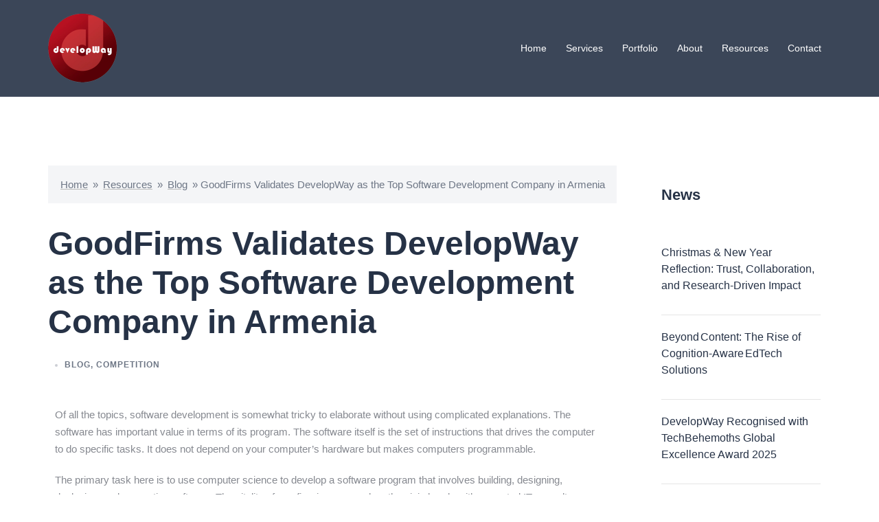

--- FILE ---
content_type: text/html; charset=UTF-8
request_url: https://www.developway.org/blog/top-software-development-company-in-armenia/
body_size: 22319
content:
<!DOCTYPE html>
<html lang="en-US">
<head>
<meta charset="UTF-8">
<meta name="viewport" content="width=device-width, initial-scale=1">
<link rel="profile" href="https://gmpg.org/xfn/11">
<link rel="pingback" href="https://www.developway.org/xmlrpc.php">

<meta name='robots' content='index, follow, max-image-preview:large, max-snippet:-1, max-video-preview:-1'/>
	<style>img:is([sizes="auto" i], [sizes^="auto," i]) {contain-intrinsic-size:3000px 1500px}</style>
	
	<!-- This site is optimized with the Yoast SEO plugin v25.7 - https://yoast.com/wordpress/plugins/seo/ -->
	<title>DevelopWay is among the top IT companies in Armenia as per GoodFirms</title>
	<meta name="description" content="DevelopWay CJSC has been officially affiliated with GoodFirms and Recognized as one of the top software development companies in Armenia"/>
	<link rel="canonical" href="https://developway.org/blog/top-software-development-company-in-armenia/"/>
	<meta property="og:locale" content="en_US"/>
	<meta property="og:type" content="article"/>
	<meta property="og:title" content="DevelopWay is among the top IT companies in Armenia as per GoodFirms"/>
	<meta property="og:description" content="DevelopWay CJSC has been officially affiliated with GoodFirms and Recognized as one of the top software development companies in Armenia"/>
	<meta property="og:url" content="https://developway.org/blog/top-software-development-company-in-armenia/"/>
	<meta property="og:site_name" content="DevelopWay CJSC - IT Service &amp; Consulting Company"/>
	<meta property="article:publisher" content="https://www.facebook.com/developway"/>
	<meta property="article:published_time" content="2022-12-08T19:43:43+00:00"/>
	<meta property="article:modified_time" content="2024-11-04T07:22:28+00:00"/>
	<meta property="og:image" content="https://developway.org/wp-content/uploads/2022/12/top-software-development-company-armenia-e1672435237766.png"/>
	<meta property="og:image:width" content="914"/>
	<meta property="og:image:height" content="530"/>
	<meta property="og:image:type" content="image/png"/>
	<meta name="author" content="Ani Sargsyan"/>
	<meta name="twitter:card" content="summary_large_image"/>
	<meta name="twitter:creator" content="@developWay"/>
	<meta name="twitter:site" content="@developWay"/>
	<meta name="twitter:label1" content="Written by"/>
	<meta name="twitter:data1" content="Ani Sargsyan"/>
	<meta name="twitter:label2" content="Est. reading time"/>
	<meta name="twitter:data2" content="4 minutes"/>
	<script type="application/ld+json" class="yoast-schema-graph">{"@context":"https://schema.org","@graph":[{"@type":"Article","@id":"https://developway.org/blog/top-software-development-company-in-armenia/#article","isPartOf":{"@id":"https://developway.org/blog/top-software-development-company-in-armenia/"},"author":{"name":"Ani Sargsyan","@id":"https://developway.org/#/schema/person/aef95ba8ba5a1887f38128279db1022e"},"headline":"GoodFirms Validates DevelopWay as the Top Software Development Company in Armenia","datePublished":"2022-12-08T19:43:43+00:00","dateModified":"2024-11-04T07:22:28+00:00","mainEntityOfPage":{"@id":"https://developway.org/blog/top-software-development-company-in-armenia/"},"wordCount":641,"publisher":{"@id":"https://developway.org/#organization"},"image":{"@id":"https://developway.org/blog/top-software-development-company-in-armenia/#primaryimage"},"thumbnailUrl":"https://www.developway.org/wp-content/uploads/2022/12/top-software-development-company-armenia-e1672435237766.png","keywords":["IT companies in Armenia","it outsourcing software development","mobile application software development company","mobile software development companies","mobile software development company","outsourcing software development","Outsourcing Software Development Services","Software development companies in Armenia","software development company core values","top it companies in armenia","why choose us software development company"],"articleSection":["Blog","Competition"],"inLanguage":"en-US"},{"@type":"WebPage","@id":"https://developway.org/blog/top-software-development-company-in-armenia/","url":"https://developway.org/blog/top-software-development-company-in-armenia/","name":"DevelopWay is among the top IT companies in Armenia as per GoodFirms","isPartOf":{"@id":"https://developway.org/#website"},"primaryImageOfPage":{"@id":"https://developway.org/blog/top-software-development-company-in-armenia/#primaryimage"},"image":{"@id":"https://developway.org/blog/top-software-development-company-in-armenia/#primaryimage"},"thumbnailUrl":"https://www.developway.org/wp-content/uploads/2022/12/top-software-development-company-armenia-e1672435237766.png","datePublished":"2022-12-08T19:43:43+00:00","dateModified":"2024-11-04T07:22:28+00:00","description":"DevelopWay CJSC has been officially affiliated with GoodFirms and Recognized as one of the top software development companies in Armenia","breadcrumb":{"@id":"https://developway.org/blog/top-software-development-company-in-armenia/#breadcrumb"},"inLanguage":"en-US","potentialAction":[{"@type":"ReadAction","target":["https://developway.org/blog/top-software-development-company-in-armenia/"]}]},{"@type":"ImageObject","inLanguage":"en-US","@id":"https://developway.org/blog/top-software-development-company-in-armenia/#primaryimage","url":"https://www.developway.org/wp-content/uploads/2022/12/top-software-development-company-armenia-e1672435237766.png","contentUrl":"https://www.developway.org/wp-content/uploads/2022/12/top-software-development-company-armenia-e1672435237766.png","width":914,"height":530,"caption":"top-software-development-company-armenia"},{"@type":"BreadcrumbList","@id":"https://developway.org/blog/top-software-development-company-in-armenia/#breadcrumb","itemListElement":[{"@type":"ListItem","position":1,"name":"Home","item":"https://developway.org/"},{"@type":"ListItem","position":2,"name":"Resources","item":"https://developway.org/news-and-insights-into-the-software-industry/"},{"@type":"ListItem","position":3,"name":"Blog","item":"https://developway.org/category/blog/"},{"@type":"ListItem","position":4,"name":"GoodFirms Validates DevelopWay as the Top Software Development Company in Armenia"}]},{"@type":"WebSite","@id":"https://developway.org/#website","url":"https://developway.org/","name":"DevelopWay CJSC - IT Service &amp; Consulting Company","description":"Software Development and Outsourcing Services","publisher":{"@id":"https://developway.org/#organization"},"potentialAction":[{"@type":"SearchAction","target":{"@type":"EntryPoint","urlTemplate":"https://developway.org/?s={search_term_string}"},"query-input":{"@type":"PropertyValueSpecification","valueRequired":true,"valueName":"search_term_string"}}],"inLanguage":"en-US"},{"@type":"Organization","@id":"https://developway.org/#organization","name":"DevelopWay","url":"https://developway.org/","logo":{"@type":"ImageObject","inLanguage":"en-US","@id":"https://developway.org/#/schema/logo/image/","url":"https://developway.org/wp-content/uploads/2020/08/DevelopWay_Icon.jpg","contentUrl":"https://developway.org/wp-content/uploads/2020/08/DevelopWay_Icon.jpg","width":500,"height":500,"caption":"DevelopWay"},"image":{"@id":"https://developway.org/#/schema/logo/image/"},"sameAs":["https://www.facebook.com/developway","https://x.com/developWay","https://www.linkedin.com/company/developwaycjsc/"]},{"@type":"Person","@id":"https://developway.org/#/schema/person/aef95ba8ba5a1887f38128279db1022e","name":"Ani Sargsyan","image":{"@type":"ImageObject","inLanguage":"en-US","@id":"https://developway.org/#/schema/person/image/","url":"https://secure.gravatar.com/avatar/11ce490dd06029131e1644ed26101cfe6be68e1b4ad1e2366b27be29bac1c830?s=96&d=mm&r=g","contentUrl":"https://secure.gravatar.com/avatar/11ce490dd06029131e1644ed26101cfe6be68e1b4ad1e2366b27be29bac1c830?s=96&d=mm&r=g","caption":"Ani Sargsyan"}}]}</script>
	<!-- / Yoast SEO plugin. -->


<link rel="alternate" type="application/rss+xml" title="DevelopWay CJSC - IT Service &amp; Consulting Company &raquo; Feed" href="https://www.developway.org/feed/"/>
<link rel="alternate" type="application/rss+xml" title="DevelopWay CJSC - IT Service &amp; Consulting Company &raquo; Comments Feed" href="https://www.developway.org/comments/feed/"/>
<link rel='stylesheet' id='st-stylesheet-css' href='https://www.developway.org/wp-content/plugins/sydney-toolbox/css/styles.min.css?ver=20220107' type='text/css' media='all'/>
<link rel='stylesheet' id='sydney-bootstrap-css' href='https://www.developway.org/wp-content/themes/sydney/css/bootstrap/bootstrap.min.css?ver=1' type='text/css' media='all'/>
<style id='global-styles-inline-css' type='text/css'>:root{--wp--preset--aspect-ratio--square:1;--wp--preset--aspect-ratio--4-3: 4/3;--wp--preset--aspect-ratio--3-4: 3/4;--wp--preset--aspect-ratio--3-2: 3/2;--wp--preset--aspect-ratio--2-3: 2/3;--wp--preset--aspect-ratio--16-9: 16/9;--wp--preset--aspect-ratio--9-16: 9/16;--wp--preset--color--black:#000;--wp--preset--color--cyan-bluish-gray:#abb8c3;--wp--preset--color--white:#fff;--wp--preset--color--pale-pink:#f78da7;--wp--preset--color--vivid-red:#cf2e2e;--wp--preset--color--luminous-vivid-orange:#ff6900;--wp--preset--color--luminous-vivid-amber:#fcb900;--wp--preset--color--light-green-cyan:#7bdcb5;--wp--preset--color--vivid-green-cyan:#00d084;--wp--preset--color--pale-cyan-blue:#8ed1fc;--wp--preset--color--vivid-cyan-blue:#0693e3;--wp--preset--color--vivid-purple:#9b51e0;--wp--preset--color--global-color-1:var(--sydney-global-color-1);--wp--preset--color--global-color-2:var(--sydney-global-color-2);--wp--preset--color--global-color-3:var(--sydney-global-color-3);--wp--preset--color--global-color-4:var(--sydney-global-color-4);--wp--preset--color--global-color-5:var(--sydney-global-color-5);--wp--preset--color--global-color-6:var(--sydney-global-color-6);--wp--preset--color--global-color-7:var(--sydney-global-color-7);--wp--preset--color--global-color-8:var(--sydney-global-color-8);--wp--preset--color--global-color-9:var(--sydney-global-color-9);--wp--preset--gradient--vivid-cyan-blue-to-vivid-purple:linear-gradient(135deg,rgba(6,147,227,1) 0%,#9b51e0 100%);--wp--preset--gradient--light-green-cyan-to-vivid-green-cyan:linear-gradient(135deg,#7adcb4 0%,#00d082 100%);--wp--preset--gradient--luminous-vivid-amber-to-luminous-vivid-orange:linear-gradient(135deg,rgba(252,185,0,1) 0%,rgba(255,105,0,1) 100%);--wp--preset--gradient--luminous-vivid-orange-to-vivid-red:linear-gradient(135deg,rgba(255,105,0,1) 0%,#cf2e2e 100%);--wp--preset--gradient--very-light-gray-to-cyan-bluish-gray:linear-gradient(135deg,#eee 0%,#a9b8c3 100%);--wp--preset--gradient--cool-to-warm-spectrum:linear-gradient(135deg,#4aeadc 0%,#9778d1 20%,#cf2aba 40%,#ee2c82 60%,#fb6962 80%,#fef84c 100%);--wp--preset--gradient--blush-light-purple:linear-gradient(135deg,#ffceec 0%,#9896f0 100%);--wp--preset--gradient--blush-bordeaux:linear-gradient(135deg,#fecda5 0%,#fe2d2d 50%,#6b003e 100%);--wp--preset--gradient--luminous-dusk:linear-gradient(135deg,#ffcb70 0%,#c751c0 50%,#4158d0 100%);--wp--preset--gradient--pale-ocean:linear-gradient(135deg,#fff5cb 0%,#b6e3d4 50%,#33a7b5 100%);--wp--preset--gradient--electric-grass:linear-gradient(135deg,#caf880 0%,#71ce7e 100%);--wp--preset--gradient--midnight:linear-gradient(135deg,#020381 0%,#2874fc 100%);--wp--preset--font-size--small:13px;--wp--preset--font-size--medium:20px;--wp--preset--font-size--large:36px;--wp--preset--font-size--x-large:42px;--wp--preset--spacing--20:10px;--wp--preset--spacing--30:20px;--wp--preset--spacing--40:30px;--wp--preset--spacing--50:clamp(30px,5vw,60px);--wp--preset--spacing--60:clamp(30px,7vw,80px);--wp--preset--spacing--70:clamp(50px,7vw,100px);--wp--preset--spacing--80:clamp(50px,10vw,120px);--wp--preset--shadow--natural:6px 6px 9px rgba(0,0,0,.2);--wp--preset--shadow--deep:12px 12px 50px rgba(0,0,0,.4);--wp--preset--shadow--sharp:6px 6px 0 rgba(0,0,0,.2);--wp--preset--shadow--outlined:6px 6px 0 -3px rgba(255,255,255,1) , 6px 6px rgba(0,0,0,1);--wp--preset--shadow--crisp:6px 6px 0 rgba(0,0,0,1)}:root{--wp--style--global--content-size:740px;--wp--style--global--wide-size:1140px}:where(body) {margin:0}.wp-site-blocks{padding-top:var(--wp--style--root--padding-top);padding-bottom:var(--wp--style--root--padding-bottom)}.has-global-padding{padding-right:var(--wp--style--root--padding-right);padding-left:var(--wp--style--root--padding-left)}.has-global-padding>.alignfull{margin-right: calc(var(--wp--style--root--padding-right) * -1);margin-left: calc(var(--wp--style--root--padding-left) * -1)}.has-global-padding :where(:not(.alignfull.is-layout-flow) > .has-global-padding:not(.wp-block-block, .alignfull)) {padding-right:0;padding-left:0}.has-global-padding :where(:not(.alignfull.is-layout-flow) > .has-global-padding:not(.wp-block-block, .alignfull)) > .alignfull {margin-left:0;margin-right:0}.wp-site-blocks>.alignleft{float:left;margin-right:2em}.wp-site-blocks>.alignright{float:right;margin-left:2em}.wp-site-blocks>.aligncenter{justify-content:center;margin-left:auto;margin-right:auto}:where(.wp-site-blocks) > * {margin-block-start:24px;margin-block-end:0}:where(.wp-site-blocks) > :first-child {margin-block-start:0}:where(.wp-site-blocks) > :last-child {margin-block-end:0}:root{--wp--style--block-gap:24px}:root :where(.is-layout-flow) > :first-child{margin-block-start:0}:root :where(.is-layout-flow) > :last-child{margin-block-end:0}:root :where(.is-layout-flow) > *{margin-block-start:24px;margin-block-end:0}:root :where(.is-layout-constrained) > :first-child{margin-block-start:0}:root :where(.is-layout-constrained) > :last-child{margin-block-end:0}:root :where(.is-layout-constrained) > *{margin-block-start:24px;margin-block-end:0}:root :where(.is-layout-flex){gap:24px}:root :where(.is-layout-grid){gap:24px}.is-layout-flow>.alignleft{float:left;margin-inline-start:0;margin-inline-end:2em}.is-layout-flow>.alignright{float:right;margin-inline-start:2em;margin-inline-end:0}.is-layout-flow>.aligncenter{margin-left:auto!important;margin-right:auto!important}.is-layout-constrained>.alignleft{float:left;margin-inline-start:0;margin-inline-end:2em}.is-layout-constrained>.alignright{float:right;margin-inline-start:2em;margin-inline-end:0}.is-layout-constrained>.aligncenter{margin-left:auto!important;margin-right:auto!important}.is-layout-constrained > :where(:not(.alignleft):not(.alignright):not(.alignfull)){max-width:var(--wp--style--global--content-size);margin-left:auto!important;margin-right:auto!important}.is-layout-constrained>.alignwide{max-width:var(--wp--style--global--wide-size)}body .is-layout-flex{display:flex}.is-layout-flex{flex-wrap:wrap;align-items:center}.is-layout-flex > :is(*, div){margin:0}body .is-layout-grid{display:grid}.is-layout-grid > :is(*, div){margin:0}body{--wp--style--root--padding-top:0;--wp--style--root--padding-right:0;--wp--style--root--padding-bottom:0;--wp--style--root--padding-left:0}a:where(:not(.wp-element-button)){text-decoration:underline}:root :where(.wp-element-button, .wp-block-button__link){background-color:#32373c;border-width:0;color:#fff;font-family:inherit;font-size:inherit;line-height:inherit;padding: calc(0.667em + 2px) calc(1.333em + 2px);text-decoration:none}.has-black-color{color:var(--wp--preset--color--black)!important}.has-cyan-bluish-gray-color{color:var(--wp--preset--color--cyan-bluish-gray)!important}.has-white-color{color:var(--wp--preset--color--white)!important}.has-pale-pink-color{color:var(--wp--preset--color--pale-pink)!important}.has-vivid-red-color{color:var(--wp--preset--color--vivid-red)!important}.has-luminous-vivid-orange-color{color:var(--wp--preset--color--luminous-vivid-orange)!important}.has-luminous-vivid-amber-color{color:var(--wp--preset--color--luminous-vivid-amber)!important}.has-light-green-cyan-color{color:var(--wp--preset--color--light-green-cyan)!important}.has-vivid-green-cyan-color{color:var(--wp--preset--color--vivid-green-cyan)!important}.has-pale-cyan-blue-color{color:var(--wp--preset--color--pale-cyan-blue)!important}.has-vivid-cyan-blue-color{color:var(--wp--preset--color--vivid-cyan-blue)!important}.has-vivid-purple-color{color:var(--wp--preset--color--vivid-purple)!important}.has-global-color-1-color{color:var(--wp--preset--color--global-color-1)!important}.has-global-color-2-color{color:var(--wp--preset--color--global-color-2)!important}.has-global-color-3-color{color:var(--wp--preset--color--global-color-3)!important}.has-global-color-4-color{color:var(--wp--preset--color--global-color-4)!important}.has-global-color-5-color{color:var(--wp--preset--color--global-color-5)!important}.has-global-color-6-color{color:var(--wp--preset--color--global-color-6)!important}.has-global-color-7-color{color:var(--wp--preset--color--global-color-7)!important}.has-global-color-8-color{color:var(--wp--preset--color--global-color-8)!important}.has-global-color-9-color{color:var(--wp--preset--color--global-color-9)!important}.has-black-background-color{background-color:var(--wp--preset--color--black)!important}.has-cyan-bluish-gray-background-color{background-color:var(--wp--preset--color--cyan-bluish-gray)!important}.has-white-background-color{background-color:var(--wp--preset--color--white)!important}.has-pale-pink-background-color{background-color:var(--wp--preset--color--pale-pink)!important}.has-vivid-red-background-color{background-color:var(--wp--preset--color--vivid-red)!important}.has-luminous-vivid-orange-background-color{background-color:var(--wp--preset--color--luminous-vivid-orange)!important}.has-luminous-vivid-amber-background-color{background-color:var(--wp--preset--color--luminous-vivid-amber)!important}.has-light-green-cyan-background-color{background-color:var(--wp--preset--color--light-green-cyan)!important}.has-vivid-green-cyan-background-color{background-color:var(--wp--preset--color--vivid-green-cyan)!important}.has-pale-cyan-blue-background-color{background-color:var(--wp--preset--color--pale-cyan-blue)!important}.has-vivid-cyan-blue-background-color{background-color:var(--wp--preset--color--vivid-cyan-blue)!important}.has-vivid-purple-background-color{background-color:var(--wp--preset--color--vivid-purple)!important}.has-global-color-1-background-color{background-color:var(--wp--preset--color--global-color-1)!important}.has-global-color-2-background-color{background-color:var(--wp--preset--color--global-color-2)!important}.has-global-color-3-background-color{background-color:var(--wp--preset--color--global-color-3)!important}.has-global-color-4-background-color{background-color:var(--wp--preset--color--global-color-4)!important}.has-global-color-5-background-color{background-color:var(--wp--preset--color--global-color-5)!important}.has-global-color-6-background-color{background-color:var(--wp--preset--color--global-color-6)!important}.has-global-color-7-background-color{background-color:var(--wp--preset--color--global-color-7)!important}.has-global-color-8-background-color{background-color:var(--wp--preset--color--global-color-8)!important}.has-global-color-9-background-color{background-color:var(--wp--preset--color--global-color-9)!important}.has-black-border-color{border-color:var(--wp--preset--color--black)!important}.has-cyan-bluish-gray-border-color{border-color:var(--wp--preset--color--cyan-bluish-gray)!important}.has-white-border-color{border-color:var(--wp--preset--color--white)!important}.has-pale-pink-border-color{border-color:var(--wp--preset--color--pale-pink)!important}.has-vivid-red-border-color{border-color:var(--wp--preset--color--vivid-red)!important}.has-luminous-vivid-orange-border-color{border-color:var(--wp--preset--color--luminous-vivid-orange)!important}.has-luminous-vivid-amber-border-color{border-color:var(--wp--preset--color--luminous-vivid-amber)!important}.has-light-green-cyan-border-color{border-color:var(--wp--preset--color--light-green-cyan)!important}.has-vivid-green-cyan-border-color{border-color:var(--wp--preset--color--vivid-green-cyan)!important}.has-pale-cyan-blue-border-color{border-color:var(--wp--preset--color--pale-cyan-blue)!important}.has-vivid-cyan-blue-border-color{border-color:var(--wp--preset--color--vivid-cyan-blue)!important}.has-vivid-purple-border-color{border-color:var(--wp--preset--color--vivid-purple)!important}.has-global-color-1-border-color{border-color:var(--wp--preset--color--global-color-1)!important}.has-global-color-2-border-color{border-color:var(--wp--preset--color--global-color-2)!important}.has-global-color-3-border-color{border-color:var(--wp--preset--color--global-color-3)!important}.has-global-color-4-border-color{border-color:var(--wp--preset--color--global-color-4)!important}.has-global-color-5-border-color{border-color:var(--wp--preset--color--global-color-5)!important}.has-global-color-6-border-color{border-color:var(--wp--preset--color--global-color-6)!important}.has-global-color-7-border-color{border-color:var(--wp--preset--color--global-color-7)!important}.has-global-color-8-border-color{border-color:var(--wp--preset--color--global-color-8)!important}.has-global-color-9-border-color{border-color:var(--wp--preset--color--global-color-9)!important}.has-vivid-cyan-blue-to-vivid-purple-gradient-background{background:var(--wp--preset--gradient--vivid-cyan-blue-to-vivid-purple)!important}.has-light-green-cyan-to-vivid-green-cyan-gradient-background{background:var(--wp--preset--gradient--light-green-cyan-to-vivid-green-cyan)!important}.has-luminous-vivid-amber-to-luminous-vivid-orange-gradient-background{background:var(--wp--preset--gradient--luminous-vivid-amber-to-luminous-vivid-orange)!important}.has-luminous-vivid-orange-to-vivid-red-gradient-background{background:var(--wp--preset--gradient--luminous-vivid-orange-to-vivid-red)!important}.has-very-light-gray-to-cyan-bluish-gray-gradient-background{background:var(--wp--preset--gradient--very-light-gray-to-cyan-bluish-gray)!important}.has-cool-to-warm-spectrum-gradient-background{background:var(--wp--preset--gradient--cool-to-warm-spectrum)!important}.has-blush-light-purple-gradient-background{background:var(--wp--preset--gradient--blush-light-purple)!important}.has-blush-bordeaux-gradient-background{background:var(--wp--preset--gradient--blush-bordeaux)!important}.has-luminous-dusk-gradient-background{background:var(--wp--preset--gradient--luminous-dusk)!important}.has-pale-ocean-gradient-background{background:var(--wp--preset--gradient--pale-ocean)!important}.has-electric-grass-gradient-background{background:var(--wp--preset--gradient--electric-grass)!important}.has-midnight-gradient-background{background:var(--wp--preset--gradient--midnight)!important}.has-small-font-size{font-size:var(--wp--preset--font-size--small)!important}.has-medium-font-size{font-size:var(--wp--preset--font-size--medium)!important}.has-large-font-size{font-size:var(--wp--preset--font-size--large)!important}.has-x-large-font-size{font-size:var(--wp--preset--font-size--x-large)!important}:root :where(.wp-block-pullquote){font-size:1.5em;line-height:1.6}</style>
<link rel='stylesheet' id='sydney-style-css' href='https://www.developway.org/wp-content/themes/sydney/style.css?ver=20230821' type='text/css' media='all'/>
<!--[if lte IE 9]>
<link rel='stylesheet' id='sydney-ie9-css' href='https://www.developway.org/wp-content/themes/sydney/css/ie9.css?ver=6.8.2' type='text/css' media='all' />
<![endif]-->
<link rel='stylesheet' id='sydney-elementor-css' href='https://www.developway.org/wp-content/themes/sydney/css/components/elementor.min.css?ver=20220824' type='text/css' media='all'/>
<link rel='stylesheet' id='sydney-style-min-css' href='https://www.developway.org/wp-content/themes/sydney/css/styles.min.css?ver=20250404' type='text/css' media='all'/>
<style id='sydney-style-min-inline-css' type='text/css'>.site-header{background-color:rgba(38,50,70,.9)}.woocommerce ul.products li.product{text-align:center}.header-image{background-size:cover}.header-image{height:300px}:root{--sydney-global-color-1:#d83a3a;--sydney-global-color-2:#b73d3d;--sydney-global-color-3:#233452;--sydney-global-color-4:#00102e;--sydney-global-color-5:#6d7685;--sydney-global-color-6:#00102e;--sydney-global-color-7:#f4f5f7;--sydney-global-color-8:#dbdbdb;--sydney-global-color-9:#fff}.llms-student-dashboard .llms-button-secondary:hover,.llms-button-action:hover,.read-more-gt,.widget-area .widget_fp_social a,#mainnav ul li a:hover,.sydney_contact_info_widget span,.roll-team .team-content .name,.roll-team .team-item .team-pop .team-social li:hover a,.roll-infomation li.address:before,.roll-infomation li.phone:before,.roll-infomation li.email:before,.roll-testimonials .name,.roll-button.border,.roll-button:hover,.roll-icon-list .icon i,.roll-icon-list .content h3 a:hover,.roll-icon-box.white .content h3 a,.roll-icon-box .icon i,.roll-icon-box .content h3 a:hover,.switcher-container .switcher-icon a:focus,.go-top:hover,.hentry .meta-post a:hover,#mainnav>ul>li>a.active,#mainnav>ul>li>a:hover,button:hover,input[type="button"]:hover,input[type="reset"]:hover,input[type="submit"]:hover,.text-color,.social-menu-widget a,.social-menu-widget a:hover,.archive .team-social li a,a,h1 a,h2 a,h3 a,h4 a,h5 a,h6 a,.classic-alt .meta-post a,.single .hentry .meta-post a,.content-area.modern .hentry .meta-post span:before,.content-area.modern .post-cat{color:var(--sydney-global-color-1)}.llms-student-dashboard .llms-button-secondary,.llms-button-action,.woocommerce #respond input#submit,.woocommerce a.button,.woocommerce button.button,.woocommerce input.button,.project-filter li a.active,.project-filter li a:hover,.preloader .pre-bounce1,.preloader .pre-bounce2,.roll-team .team-item .team-pop,.roll-progress .progress-animate,.roll-socials li a:hover,.roll-project .project-item .project-pop,.roll-project .project-filter li.active,.roll-project .project-filter li:hover,.roll-button.light:hover,.roll-button.border:hover,.roll-button,.roll-icon-box.white .icon,.owl-theme .owl-controls .owl-page.active span,.owl-theme .owl-controls.clickable .owl-page:hover span,.go-top,.bottom .socials li:hover a,.sidebar .widget:before,.blog-pagination ul li.active,.blog-pagination ul li:hover a,.content-area .hentry:after,.text-slider .maintitle:after,.error-wrap #search-submit:hover,#mainnav .sub-menu li:hover>a,#mainnav ul li ul:after,button,input[type="button"],input[type="reset"],input[type="submit"],.panel-grid-cell .widget-title:after,.cart-amount{background-color:var(--sydney-global-color-1)}.llms-student-dashboard .llms-button-secondary,.llms-student-dashboard .llms-button-secondary:hover,.llms-button-action,.llms-button-action:hover,.roll-socials li a:hover,.roll-socials li a,.roll-button.light:hover,.roll-button.border,.roll-button,.roll-icon-list .icon,.roll-icon-box .icon,.owl-theme .owl-controls .owl-page span,.comment .comment-detail,.widget-tags .tag-list a:hover,.blog-pagination ul li,.error-wrap #search-submit:hover,textarea:focus,input[type="text"]:focus,input[type="password"]:focus,input[type="datetime"]:focus,input[type="datetime-local"]:focus,input[type="date"]:focus,input[type="month"]:focus,input[type="time"]:focus,input[type="week"]:focus,input[type="number"]:focus,input[type="email"]:focus,input[type="url"]:focus,input[type="search"]:focus,input[type="tel"]:focus,input[type="color"]:focus,button,input[type="button"],input[type="reset"],input[type="submit"],.archive .team-social li a{border-color:var(--sydney-global-color-1)}.sydney_contact_info_widget span{fill:var(--sydney-global-color-1)}.go-top:hover svg{stroke:var(--sydney-global-color-1)}.site-header.float-header{background-color:rgba(38,50,70,.9)}@media only screen and (max-width:1024px){.site-header{background-color:#263246}}#mainnav ul li a,#mainnav ul li::before{color:#fff}#mainnav .sub-menu li a{color:#fff}#mainnav .sub-menu li a{background:#263246}.text-slider .maintitle,.text-slider .subtitle{color:#fff}body{color:#868990}#secondary{background-color:#fff}#secondary,#secondary a:not(.wp-block-button__link){color:#6d7685}.btn-menu .sydney-svg-icon{fill:#fff}#mainnav ul li a:hover,.main-header #mainnav .menu>li>a:hover{color:#fff}.overlay{background-color:#000}.page-wrap{padding-top:100px}.page-wrap{padding-bottom:100px}@media only screen and (max-width:1025px){.mobile-slide{display:block}.slide-item{background-image:none!important}.header-slider{}.slide-item{height:auto!important}.slide-inner{min-height:initial}}.go-top.show{border-radius:2px;bottom:10px}.go-top.position-right{right:20px}.go-top.position-left{left:20px}.go-top{background-color:}.go-top:hover{background-color:}.go-top{color:}.go-top svg{stroke:}.go-top:hover{color:}.go-top:hover svg{stroke:}.go-top .sydney-svg-icon,.go-top .sydney-svg-icon svg{width:16px;height:16px}.go-top{padding:15px}@media (min-width:992px){.site-info{font-size:16px}}@media (min-width:576px) and (max-width:991px){.site-info{font-size:16px}}@media (max-width:575px){.site-info{font-size:16px}}.site-info{border-top:0}.footer-widgets-grid{gap:30px}@media (min-width:992px){.footer-widgets-grid{padding-top:95px;padding-bottom:95px}}@media (min-width:576px) and (max-width:991px){.footer-widgets-grid{padding-top:60px;padding-bottom:60px}}@media (max-width:575px){.footer-widgets-grid{padding-top:60px;padding-bottom:60px}}@media (min-width:992px){.sidebar-column .widget .widget-title{font-size:22px}}@media (min-width:576px) and (max-width:991px){.sidebar-column .widget .widget-title{font-size:22px}}@media (max-width:575px){.sidebar-column .widget .widget-title{font-size:22px}}@media (min-width:992px){.footer-widgets{font-size:16px}}@media (min-width:576px) and (max-width:991px){.footer-widgets{font-size:16px}}@media (max-width:575px){.footer-widgets{font-size:16px}}.footer-widgets{background-color:#263246}.sidebar-column .widget .widget-title{color:}.sidebar-column .widget h1,.sidebar-column .widget h2,.sidebar-column .widget h3,.sidebar-column .widget h4,.sidebar-column .widget h5,.sidebar-column .widget h6{color:}.sidebar-column .widget{color:#868990}#sidebar-footer .widget a{color:}#sidebar-footer .widget a:hover{color:}.site-footer{background-color:#1d2738}.site-info,.site-info a{color:#868990}.site-info .sydney-svg-icon svg{fill:#868990}.site-info{padding-top:20px;padding-bottom:20px}@media (min-width:992px){button,.roll-button,a.button,.wp-block-button__link,.wp-block-button.is-style-outline a,input[type="button"],input[type="reset"],input[type="submit"]{padding-top:12px;padding-bottom:12px}}@media (min-width:576px) and (max-width:991px){button,.roll-button,a.button,.wp-block-button__link,.wp-block-button.is-style-outline a,input[type="button"],input[type="reset"],input[type="submit"]{padding-top:12px;padding-bottom:12px}}@media (max-width:575px){button,.roll-button,a.button,.wp-block-button__link,.wp-block-button.is-style-outline a,input[type="button"],input[type="reset"],input[type="submit"]{padding-top:12px;padding-bottom:12px}}@media (min-width:992px){button,.roll-button,a.button,.wp-block-button__link,.wp-block-button.is-style-outline a,input[type="button"],input[type="reset"],input[type="submit"]{padding-left:35px;padding-right:35px}}@media (min-width:576px) and (max-width:991px){button,.roll-button,a.button,.wp-block-button__link,.wp-block-button.is-style-outline a,input[type="button"],input[type="reset"],input[type="submit"]{padding-left:35px;padding-right:35px}}@media (max-width:575px){button,.roll-button,a.button,.wp-block-button__link,.wp-block-button.is-style-outline a,input[type="button"],input[type="reset"],input[type="submit"]{padding-left:35px;padding-right:35px}}button,.roll-button,a.button,.wp-block-button__link,input[type="button"],input[type="reset"],input[type="submit"]{border-radius:0}@media (min-width:992px){button,.roll-button,a.button,.wp-block-button__link,input[type="button"],input[type="reset"],input[type="submit"]{font-size:14px}}@media (min-width:576px) and (max-width:991px){button,.roll-button,a.button,.wp-block-button__link,input[type="button"],input[type="reset"],input[type="submit"]{font-size:14px}}@media (max-width:575px){button,.roll-button,a.button,.wp-block-button__link,input[type="button"],input[type="reset"],input[type="submit"]{font-size:14px}}button,.roll-button,a.button,.wp-block-button__link,input[type="button"],input[type="reset"],input[type="submit"]{text-transform:uppercase}button,.wp-element-button,div.wpforms-container-full .wpforms-form input[type="submit"],div.wpforms-container-full .wpforms-form button[type="submit"],div.wpforms-container-full .wpforms-form .wpforms-page-button,.roll-button,a.button,.wp-block-button__link,input[type="button"],input[type="reset"],input[type="submit"]{background-color:}button:hover,.wp-element-button:hover,div.wpforms-container-full .wpforms-form input[type="submit"]:hover,div.wpforms-container-full .wpforms-form button[type="submit"]:hover,div.wpforms-container-full .wpforms-form .wpforms-page-button:hover,.roll-button:hover,a.button:hover,.wp-block-button__link:hover,input[type="button"]:hover,input[type="reset"]:hover,input[type="submit"]:hover{background-color:}button,#sidebar-footer a.wp-block-button__link,.wp-element-button,div.wpforms-container-full .wpforms-form input[type="submit"],div.wpforms-container-full .wpforms-form button[type="submit"],div.wpforms-container-full .wpforms-form .wpforms-page-button,.checkout-button.button,a.button,.wp-block-button__link,input[type="button"],input[type="reset"],input[type="submit"]{color:}button:hover,#sidebar-footer .wp-block-button__link:hover,.wp-element-button:hover,div.wpforms-container-full .wpforms-form input[type="submit"]:hover,div.wpforms-container-full .wpforms-form button[type="submit"]:hover,div.wpforms-container-full .wpforms-form .wpforms-page-button:hover,.roll-button:hover,a.button:hover,.wp-block-button__link:hover,input[type="button"]:hover,input[type="reset"]:hover,input[type="submit"]:hover{color:}.is-style-outline .wp-block-button__link,div.wpforms-container-full .wpforms-form input[type="submit"],div.wpforms-container-full .wpforms-form button[type="submit"],div.wpforms-container-full .wpforms-form .wpforms-page-button,.roll-button,.wp-block-button__link.is-style-outline,button,a.button,.wp-block-button__link,input[type="button"],input[type="reset"],input[type="submit"]{border-color:}button:hover,div.wpforms-container-full .wpforms-form input[type="submit"]:hover,div.wpforms-container-full .wpforms-form button[type="submit"]:hover,div.wpforms-container-full .wpforms-form .wpforms-page-button:hover,.roll-button:hover,a.button:hover,.wp-block-button__link:hover,input[type="button"]:hover,input[type="reset"]:hover,input[type="submit"]:hover{border-color:}.posts-layout .list-image{width:30%}.posts-layout .list-content{width:70%}.content-area:not(.layout4):not(.layout6) .posts-layout .entry-thumb{margin:0 0 8px 0}.layout4 .entry-thumb,.layout6 .entry-thumb{margin:0 8px 0 0}.layout6 article:nth-of-type(even) .list-image .entry-thumb{margin:0 0 0 8px}.posts-layout .entry-header{margin-bottom:24px}.posts-layout .entry-meta.below-excerpt{margin:9px 0 0}.posts-layout .entry-meta.above-title{margin:0 0 9px}.single .entry-header .entry-title{color:}.single .entry-header .entry-meta,.single .entry-header .entry-meta a{color:}@media (min-width:992px){.single .entry-meta{font-size:12px}}@media (min-width:576px) and (max-width:991px){.single .entry-meta{font-size:12px}}@media (max-width:575px){.single .entry-meta{font-size:12px}}@media (min-width:992px){.single .entry-header .entry-title{font-size:48px}}@media (min-width:576px) and (max-width:991px){.single .entry-header .entry-title{font-size:32px}}@media (max-width:575px){.single .entry-header .entry-title{font-size:32px}}.posts-layout .entry-post{color:#233452}.posts-layout .entry-title a{color:#00102e}.posts-layout .author,.posts-layout .entry-meta a{color:#6d7685}@media (min-width:992px){.posts-layout .entry-post{font-size:16px}}@media (min-width:576px) and (max-width:991px){.posts-layout .entry-post{font-size:16px}}@media (max-width:575px){.posts-layout .entry-post{font-size:16px}}@media (min-width:992px){.posts-layout .entry-meta{font-size:12px}}@media (min-width:576px) and (max-width:991px){.posts-layout .entry-meta{font-size:12px}}@media (max-width:575px){.posts-layout .entry-meta{font-size:12px}}@media (min-width:992px){.posts-layout .entry-title{font-size:32px}}@media (min-width:576px) and (max-width:991px){.posts-layout .entry-title{font-size:32px}}@media (max-width:575px){.posts-layout .entry-title{font-size:32px}}.single .entry-header{margin-bottom:40px}.single .entry-thumb{margin-bottom:40px}.single .entry-meta-above{margin-bottom:24px}.single .entry-meta-below{margin-top:24px}@media (min-width:992px){.custom-logo-link img{max-width:180px}}@media (min-width:576px) and (max-width:991px){.custom-logo-link img{max-width:100px}}@media (max-width:575px){.custom-logo-link img{max-width:100px}}.main-header,.bottom-header-row{border-bottom:0 solid rgba(255,255,255,.1)}.header_layout_3,.header_layout_4,.header_layout_5{border-bottom:1px solid rgba(255,255,255,.1)}.main-header:not(.sticky-active),.header-search-form{background-color:}.main-header.sticky-active{background-color:}.main-header .site-title a,.main-header .site-description,.main-header #mainnav .menu>li>a,#mainnav .nav-menu>li>a,.main-header .header-contact a{color:}.main-header .sydney-svg-icon svg,.main-header .dropdown-symbol .sydney-svg-icon svg{fill:}.sticky-active .main-header .site-title a,.sticky-active .main-header .site-description,.sticky-active .main-header #mainnav .menu>li>a,.sticky-active .main-header .header-contact a,.sticky-active .main-header .logout-link,.sticky-active .main-header .html-item,.sticky-active .main-header .sydney-login-toggle{color:}.sticky-active .main-header .sydney-svg-icon svg,.sticky-active .main-header .dropdown-symbol .sydney-svg-icon svg{fill:}.bottom-header-row{background-color:}.bottom-header-row,.bottom-header-row .header-contact a,.bottom-header-row #mainnav .menu>li>a{color:}.bottom-header-row #mainnav .menu>li>a:hover{color:}.bottom-header-row .header-item svg,.dropdown-symbol .sydney-svg-icon svg{fill:}.main-header .site-header-inner,.main-header .top-header-row{padding-top:15px;padding-bottom:15px}.bottom-header-inner{padding-top:15px;padding-bottom:15px}.bottom-header-row #mainnav ul ul li,.main-header #mainnav ul ul li{background-color:}.bottom-header-row #mainnav ul ul li a,.bottom-header-row #mainnav ul ul li:hover a,.main-header #mainnav ul ul li:hover a,.main-header #mainnav ul ul li a{color:}.bottom-header-row #mainnav ul ul li svg,.main-header #mainnav ul ul li svg{fill:}.header-item .sydney-svg-icon{width:px;height:px}.header-item .sydney-svg-icon svg{max-height:-2px}.header-search-form{background-color:}#mainnav .sub-menu li:hover>a,.main-header #mainnav ul ul li:hover>a{color:}.main-header-cart .count-number{color:}.main-header-cart .widget_shopping_cart .widgettitle:after,.main-header-cart .widget_shopping_cart .woocommerce-mini-cart__buttons:before{background-color:rgba(33,33,33,.9)}.sydney-offcanvas-menu .mainnav ul li,.mobile-header-item.offcanvas-items,.mobile-header-item.offcanvas-items .social-profile{text-align:left}.sydney-offcanvas-menu #mainnav ul li{text-align:left}.sydney-offcanvas-menu #mainnav ul ul a{color:}.sydney-offcanvas-menu #mainnav>div>ul>li>a{font-size:18px}.sydney-offcanvas-menu #mainnav ul ul li a{font-size:16px}.sydney-offcanvas-menu .mainnav a{padding:10px 0}#masthead-mobile{background-color:}#masthead-mobile .site-description,#masthead-mobile a:not(.button){color:}#masthead-mobile svg{fill:}.mobile-header{padding-top:15px;padding-bottom:15px}.sydney-offcanvas-menu{background-color:}.offcanvas-header-custom-text,.sydney-offcanvas-menu,.sydney-offcanvas-menu #mainnav a:not(.button),.sydney-offcanvas-menu a:not(.button){color:#fff}.sydney-offcanvas-menu svg,.sydney-offcanvas-menu .dropdown-symbol .sydney-svg-icon svg{fill:#fff}@media (min-width:992px){.site-logo{max-height:100px}}@media (min-width:576px) and (max-width:991px){.site-logo{max-height:100px}}@media (max-width:575px){.site-logo{max-height:100px}}.site-title a,.site-title a:visited,.main-header .site-title a,.main-header .site-title a:visited{color:}.site-description,.main-header .site-description{color:}@media (min-width:992px){.site-title{font-size:32px}}@media (min-width:576px) and (max-width:991px){.site-title{font-size:24px}}@media (max-width:575px){.site-title{font-size:20px}}@media (min-width:992px){.site-description{font-size:16px}}@media (min-width:576px) and (max-width:991px){.site-description{font-size:16px}}@media (max-width:575px){.site-description{font-size:16px}}h1,h2,h3,h4,h5,h6,.site-title{text-decoration:;text-transform:;font-style:;line-height:1.2;letter-spacing:px}@media (min-width:992px){h1:not(.site-title){font-size:44px}}@media (min-width:576px) and (max-width:991px){h1:not(.site-title){font-size:42px}}@media (max-width:575px){h1:not(.site-title){font-size:32px}}@media (min-width:992px){h2{font-size:22px}}@media (min-width:576px) and (max-width:991px){h2{font-size:32px}}@media (max-width:575px){h2{font-size:24px}}@media (min-width:992px){h3{font-size:16px}}@media (min-width:576px) and (max-width:991px){h3{font-size:24px}}@media (max-width:575px){h3{font-size:20px}}@media (min-width:992px){h4{font-size:14px}}@media (min-width:576px) and (max-width:991px){h4{font-size:18px}}@media (max-width:575px){h4{font-size:16px}}@media (min-width:992px){h5{font-size:20px}}@media (min-width:576px) and (max-width:991px){h5{font-size:16px}}@media (max-width:575px){h5{font-size:16px}}@media (min-width:992px){h6{font-size:18px}}@media (min-width:576px) and (max-width:991px){h6{font-size:16px}}@media (max-width:575px){h6{font-size:16px}}p,.posts-layout .entry-post{text-decoration:}body,.posts-layout .entry-post{text-transform:;font-style:;line-height:1.68;letter-spacing:px}@media (min-width:992px){body{font-size:15px}}@media (min-width:576px) and (max-width:991px){body{font-size:16px}}@media (max-width:575px){body{font-size:16px}}@media (min-width:992px){.woocommerce div.product .product-gallery-summary .entry-title{font-size:32px}}@media (min-width:576px) and (max-width:991px){.woocommerce div.product .product-gallery-summary .entry-title{font-size:32px}}@media (max-width:575px){.woocommerce div.product .product-gallery-summary .entry-title{font-size:32px}}@media (min-width:992px){.woocommerce div.product .product-gallery-summary .price .amount{font-size:24px}}@media (min-width:576px) and (max-width:991px){.woocommerce div.product .product-gallery-summary .price .amount{font-size:24px}}@media (max-width:575px){.woocommerce div.product .product-gallery-summary .price .amount{font-size:24px}}.woocommerce ul.products li.product .col-md-7>*,.woocommerce ul.products li.product .col-md-8>*,.woocommerce ul.products li.product>*{margin-bottom:12px}.wc-block-grid__product-onsale,span.onsale{border-radius:0;top:20px!important;left:20px!important}.wc-block-grid__product-onsale,.products span.onsale{left:auto!important;right:20px}.wc-block-grid__product-onsale,span.onsale{color:}.wc-block-grid__product-onsale,span.onsale{background-color:}ul.wc-block-grid__products li.wc-block-grid__product .wc-block-grid__product-title,ul.wc-block-grid__products li.wc-block-grid__product .woocommerce-loop-product__title,ul.wc-block-grid__products li.product .wc-block-grid__product-title,ul.wc-block-grid__products li.product .woocommerce-loop-product__title,ul.products li.wc-block-grid__product .wc-block-grid__product-title,ul.products li.wc-block-grid__product .woocommerce-loop-product__title,ul.products li.product .wc-block-grid__product-title,ul.products li.product .woocommerce-loop-product__title,ul.products li.product .woocommerce-loop-category__title,.woocommerce-loop-product__title .botiga-wc-loop-product__title{color:}a.wc-forward:not(.checkout-button){color:}a.wc-forward:not(.checkout-button):hover{color:}.woocommerce-pagination li .page-numbers:hover{color:}.woocommerce-sorting-wrapper{border-color:rgba(33,33,33,.9)}ul.products li.product-category .woocommerce-loop-category__title{text-align:center}ul.products li.product-category>a,ul.products li.product-category>a>img{border-radius:0}.entry-content a:not(.button):not(.elementor-button-link):not(.wp-block-button__link){color:}.entry-content a:not(.button):not(.elementor-button-link):not(.wp-block-button__link):hover{color:}h1{color:}h2{color:}h3{color:}h4{color:}h5{color:}h6{color:}div.wpforms-container-full .wpforms-form input[type="date"],div.wpforms-container-full .wpforms-form input[type="datetime"],div.wpforms-container-full .wpforms-form input[type="datetime-local"],div.wpforms-container-full .wpforms-form input[type="email"],div.wpforms-container-full .wpforms-form input[type="month"],div.wpforms-container-full .wpforms-form input[type="number"],div.wpforms-container-full .wpforms-form input[type="password"],div.wpforms-container-full .wpforms-form input[type="range"],div.wpforms-container-full .wpforms-form input[type="search"],div.wpforms-container-full .wpforms-form input[type="tel"],div.wpforms-container-full .wpforms-form input[type="text"],div.wpforms-container-full .wpforms-form input[type="time"],div.wpforms-container-full .wpforms-form input[type="url"],div.wpforms-container-full .wpforms-form input[type="week"],div.wpforms-container-full .wpforms-form select,div.wpforms-container-full .wpforms-form textarea,input[type="text"],input[type="email"],input[type="url"],input[type="password"],input[type="search"],input[type="number"],input[type="tel"],input[type="range"],input[type="date"],input[type="month"],input[type="week"],input[type="time"],input[type="datetime"],input[type="datetime-local"],input[type="color"],textarea,select,.woocommerce .select2-container .select2-selection--single,.woocommerce-page .select2-container .select2-selection--single,input[type="text"]:focus,input[type="email"]:focus,input[type="url"]:focus,input[type="password"]:focus,input[type="search"]:focus,input[type="number"]:focus,input[type="tel"]:focus,input[type="range"]:focus,input[type="date"]:focus,input[type="month"]:focus,input[type="week"]:focus,input[type="time"]:focus,input[type="datetime"]:focus,input[type="datetime-local"]:focus,input[type="color"]:focus,textarea:focus,select:focus,.woocommerce .select2-container .select2-selection--single:focus,.woocommerce-page .select2-container .select2-selection--single:focus,.select2-container--default .select2-selection--single .select2-selection__rendered,.wp-block-search .wp-block-search__input,.wp-block-search .wp-block-search__input:focus{color:}div.wpforms-container-full .wpforms-form input[type="date"],div.wpforms-container-full .wpforms-form input[type="datetime"],div.wpforms-container-full .wpforms-form input[type="datetime-local"],div.wpforms-container-full .wpforms-form input[type="email"],div.wpforms-container-full .wpforms-form input[type="month"],div.wpforms-container-full .wpforms-form input[type="number"],div.wpforms-container-full .wpforms-form input[type="password"],div.wpforms-container-full .wpforms-form input[type="range"],div.wpforms-container-full .wpforms-form input[type="search"],div.wpforms-container-full .wpforms-form input[type="tel"],div.wpforms-container-full .wpforms-form input[type="text"],div.wpforms-container-full .wpforms-form input[type="time"],div.wpforms-container-full .wpforms-form input[type="url"],div.wpforms-container-full .wpforms-form input[type="week"],div.wpforms-container-full .wpforms-form select,div.wpforms-container-full .wpforms-form textarea,input[type="text"],input[type="email"],input[type="url"],input[type="password"],input[type="search"],input[type="number"],input[type="tel"],input[type="range"],input[type="date"],input[type="month"],input[type="week"],input[type="time"],input[type="datetime"],input[type="datetime-local"],input[type="color"],textarea,select,.woocommerce .select2-container .select2-selection--single,.woocommerce-page .select2-container .select2-selection--single,.woocommerce-cart .woocommerce-cart-form .actions .coupon input[type="text"]{background-color:}div.wpforms-container-full .wpforms-form input[type="date"],div.wpforms-container-full .wpforms-form input[type="datetime"],div.wpforms-container-full .wpforms-form input[type="datetime-local"],div.wpforms-container-full .wpforms-form input[type="email"],div.wpforms-container-full .wpforms-form input[type="month"],div.wpforms-container-full .wpforms-form input[type="number"],div.wpforms-container-full .wpforms-form input[type="password"],div.wpforms-container-full .wpforms-form input[type="range"],div.wpforms-container-full .wpforms-form input[type="search"],div.wpforms-container-full .wpforms-form input[type="tel"],div.wpforms-container-full .wpforms-form input[type="text"],div.wpforms-container-full .wpforms-form input[type="time"],div.wpforms-container-full .wpforms-form input[type="url"],div.wpforms-container-full .wpforms-form input[type="week"],div.wpforms-container-full .wpforms-form select,div.wpforms-container-full .wpforms-form textarea,input[type="text"],input[type="email"],input[type="url"],input[type="password"],input[type="search"],input[type="number"],input[type="tel"],input[type="range"],input[type="date"],input[type="month"],input[type="week"],input[type="time"],input[type="datetime"],input[type="datetime-local"],input[type="color"],textarea,select,.woocommerce .select2-container .select2-selection--single,.woocommerce-page .select2-container .select2-selection--single,.woocommerce-account fieldset,.woocommerce-account .woocommerce-form-login,.woocommerce-account .woocommerce-form-register,.woocommerce-cart .woocommerce-cart-form .actions .coupon input[type="text"],.wp-block-search .wp-block-search__input{border-color:}input::placeholder{color:;opacity:1}input:-ms-input-placeholder{color:}input::-ms-input-placeholder{color:}img{border-radius:0}@media (min-width:992px){.wp-caption-text,figcaption{font-size:16px}}@media (min-width:576px) and (max-width:991px){.wp-caption-text,figcaption{font-size:16px}}@media (max-width:575px){.wp-caption-text,figcaption{font-size:16px}}.wp-caption-text,figcaption{color:}:root{--e-global-color-global_color_1:#d83a3a;--e-global-color-global_color_2:#b73d3d;--e-global-color-global_color_3:#233452;--e-global-color-global_color_4:#00102e;--e-global-color-global_color_5:#6d7685;--e-global-color-global_color_6:#00102e;--e-global-color-global_color_7:#f4f5f7;--e-global-color-global_color_8:#dbdbdb;--e-global-color-global_color_9:#fff}</style>
<link rel='stylesheet' id='elementor-icons-css' href='https://www.developway.org/wp-content/plugins/elementor/assets/lib/eicons/css/elementor-icons.min.css?ver=5.43.0' type='text/css' media='all'/>
<link rel='stylesheet' id='elementor-frontend-css' href='https://www.developway.org/wp-content/plugins/elementor/assets/css/frontend.min.css?ver=3.31.2' type='text/css' media='all'/>
<link rel='stylesheet' id='elementor-post-570-css' href='https://www.developway.org/wp-content/uploads/elementor/css/post-570.css?ver=1761195662' type='text/css' media='all'/>
<link rel='stylesheet' id='widget-image-css' href='https://www.developway.org/wp-content/plugins/elementor/assets/css/widget-image.min.css?ver=3.31.2' type='text/css' media='all'/>
<link rel='stylesheet' id='widget-heading-css' href='https://www.developway.org/wp-content/plugins/elementor/assets/css/widget-heading.min.css?ver=3.31.2' type='text/css' media='all'/>
<link rel='stylesheet' id='elementor-post-2086-css' href='https://www.developway.org/wp-content/uploads/elementor/css/post-2086.css?ver=1761201845' type='text/css' media='all'/>
<link rel='stylesheet' id='elementor-gf-local-roboto-css' href='https://developway.org/wp-content/uploads/elementor/google-fonts/css/roboto.css?ver=1753911016' type='text/css' media='all'/>
<link rel='stylesheet' id='elementor-gf-local-robotoslab-css' href='https://developway.org/wp-content/uploads/elementor/google-fonts/css/robotoslab.css?ver=1753911018' type='text/css' media='all'/>
<script type="text/javascript" src="https://www.developway.org/wp-includes/js/jquery/jquery.min.js?ver=3.7.1" id="jquery-core-js"></script>
<script type="text/javascript" src="https://www.developway.org/wp-includes/js/jquery/jquery-migrate.min.js?ver=3.4.1" id="jquery-migrate-js"></script>
<link rel="https://api.w.org/" href="https://www.developway.org/wp-json/"/><link rel="alternate" title="JSON" type="application/json" href="https://www.developway.org/wp-json/wp/v2/posts/2086"/><link rel="EditURI" type="application/rsd+xml" title="RSD" href="https://www.developway.org/xmlrpc.php?rsd"/>
<meta name="generator" content="WordPress 6.8.2"/>
<link rel='shortlink' href='https://www.developway.org/?p=2086'/>
<link rel="alternate" title="oEmbed (JSON)" type="application/json+oembed" href="https://www.developway.org/wp-json/oembed/1.0/embed?url=https%3A%2F%2Fwww.developway.org%2Fblog%2Ftop-software-development-company-in-armenia%2F"/>
<link rel="alternate" title="oEmbed (XML)" type="text/xml+oembed" href="https://www.developway.org/wp-json/oembed/1.0/embed?url=https%3A%2F%2Fwww.developway.org%2Fblog%2Ftop-software-development-company-in-armenia%2F&#038;format=xml"/>
			<style>.sydney-svg-icon{display:inline-block;width:16px;height:16px;vertical-align:middle;line-height:1}.team-item .team-social li .sydney-svg-icon{width:14px}.roll-team:not(.style1) .team-item .team-social li .sydney-svg-icon {fill:#fff}.team-item .team-social li:hover .sydney-svg-icon{fill:#000}.team_hover_edits .team-social li a .sydney-svg-icon{fill:#000}.team_hover_edits .team-social li:hover a .sydney-svg-icon{fill:#fff}.single-sydney-projects .entry-thumb{text-align:left}</style>
		<meta name="generator" content="Elementor 3.31.2; features: additional_custom_breakpoints, e_element_cache; settings: css_print_method-external, google_font-enabled, font_display-auto">
			<style>.e-con.e-parent:nth-of-type(n+4):not(.e-lazyloaded):not(.e-no-lazyload),
				.e-con.e-parent:nth-of-type(n+4):not(.e-lazyloaded):not(.e-no-lazyload) * {background-image:none!important}@media screen and (max-height:1024px){.e-con.e-parent:nth-of-type(n+3):not(.e-lazyloaded):not(.e-no-lazyload),
					.e-con.e-parent:nth-of-type(n+3):not(.e-lazyloaded):not(.e-no-lazyload) * {background-image:none!important}}@media screen and (max-height:640px){.e-con.e-parent:nth-of-type(n+2):not(.e-lazyloaded):not(.e-no-lazyload),
					.e-con.e-parent:nth-of-type(n+2):not(.e-lazyloaded):not(.e-no-lazyload) * {background-image:none!important}}</style>
			<link rel="icon" href="https://www.developway.org/wp-content/uploads/2020/09/cropped-DW_Icon_SquareType_512x512-32x32.png" sizes="32x32"/>
<link rel="icon" href="https://www.developway.org/wp-content/uploads/2020/09/cropped-DW_Icon_SquareType_512x512-192x192.png" sizes="192x192"/>
<link rel="apple-touch-icon" href="https://www.developway.org/wp-content/uploads/2020/09/cropped-DW_Icon_SquareType_512x512-180x180.png"/>
<meta name="msapplication-TileImage" content="https://www.developway.org/wp-content/uploads/2020/09/cropped-DW_Icon_SquareType_512x512-270x270.png"/>
		<style type="text/css" id="wp-custom-css">h1,h2,h3,h4,h5,h6{color:#263246}#mainnav .current-menu-item{border-bottom:2px solid #d83a3a}#mainnav li{padding:0 2px;margin:0 12px}.site-header{border-bottom:1px solid rgba(255,255,255,.1)}.skills_percentage_fix .elementor-progress-wrapper{overflow:visible!important}.skills_percentage_fix .elementor-progress-percentage{margin-top:-20px;padding-right:0}.center_icons_fix .elementor-icon-box-wrapper{align-items:center!important}.center_icons_fix .elementor-icon-box-title{line-height:60px;margin-bottom:15px!important}.our_work li a{color:#263246;padding:0 2px;margin:0 8px}.our_work li a:hover,.our_work .active{color:#263246;border-bottom:2px solid #d83a3a}.our_work li a{border-bottom:2px solid transparent}.our_work li a.active{color:#263246}.our_work li{background-color:transparent}.our_work .roll-project.fullwidth .project-item{width:30%;margin:15px}.our_work .project-title span{position:absolute;bottom:0;background-color:#fff;width:89%;padding:18px 25px;text-align:left;margin:0 0 20px 20px}.our_work .project-pop{background-color:transparent!important}.test_add_quote .fa{display:block;text-align:center;font-size:4em;color:rgba(255,255,255,.3)!important;margin-bottom:30px}.test_add_quote .avatar{width:80px;border:5px solid rgba(255,255,255,.7)}.test_add_quote .testimonial-position:before{content:'-';margin:0 5px}.test_add_quote .testimonial-position{display:inline-block!important;text-align:left;width:51%}.test_add_quote .testimonial-name{text-align:right;float:left;width:49%}.test_add_quote .owl-theme .owl-controls .owl-page span{background-color:rgba(255,255,255,.3);border-color:transparent}.test_add_quote .owl-theme .owl-controls .owl-page.active span{background-color:#fff;width:40px;border-radius:4px}.team_hover_edits .team-pop .name,.team_hover_edits .team-pop .pos{display:none}.team_hover_edits .team-pop .name,.team_hover_edits .team-pop .team-info{top:80%!important}.team_hover_edits .team-pop .name,.team_hover_edits .team-pop{background-color:transparent!important}.team_hover_edits .team-social li a{color:#000;margin-left:10px;height:40px;width:40px;border:none;background-color:#fff;border-radius:0;line-height:42px}.team_hover_edits .team-pop .team-social li:hover a{color:#fff!important;background-color:#d83a3a}.team_hover_edits .avatar{box-shadow:0 11px 40px 0 rgba(79,118,157,.1)}.team_hover_edits .team-item{padding:0 25px 0 0!important}.latest_news .roll-button{border:none!important;border-color:transparent!important}.footer-widgets{padding:72px 0 62px}#sidebar-footer{font-size:14px}#media_image-3{margin-bottom:47px}#text-3{font-size:14px;padding:0}#sidebar-footer .col-md-3:first-child{width:338px;padding:0;margin-right:90px}#sidebar-footer .col-md-3{width:18%}#sidebar-footer .widget-title{color:#fff;text-transform:none;font-size:20px;margin:0 0 17px 0}#sidebar-footer .widget-title:after{content:'';display:block;width:50px;height:3px;background-color:#d83a3a;margin-top:17px}#sidebar-footer .col-md-3:last-child{width:300px}#secondary #recent-posts-2 ul li{padding:20px 0;border-bottom:1px solid rgba(0,0,0,.1)}#secondary #recent-posts-2 ul li:last-child{border-bottom:none}#secondary #recent-posts-2 ul li a{font-size:16px;line-height:24px;color:#263246;display:block;margin-bottom:10px}#secondary #recent-posts-2 ul li span{color:#868990;font-size:13px}#secondary #categories-2 ul li,#secondary #archives-2 ul li{padding:0;font-size:16px;line-height:40px;color:#868990;font-weight:bold}#secondary .tagcloud a{font-size:13px!important;background-color:#f2f2f2;padding:7px 16px;margin:2px;display:inline-block;word-break:keep-all}input[type="text"],input[type="email"]{color:#868990;background-color:#fff;border:1px solid rgba(0,0,0,.1);height:42px;padding:13px 20px}input[type="submit"]{width:100%}#contact_us_form input::placeholder,textarea::placeholder{color:#263246}#contact_three_fields{background-color:#fafafa;border:1px solid #e5e5e5;height:50px;padding:15px 27px;margin:0 0 30px 0;width:31.5%}span.YourEmail>input{margin:0 31px 30px 31px!important}#contact_message{color:#263246;background-color:#fafafa;border:1px solid #e5e5e5;padding:15px 27px;margin:0 0 30px 0;width:100%}#contact_submit{width:auto;padding:15px 33px;font-size:14px}#contact_us_form{text-align:center}@media (max-width:768px){.our_work .roll-project.fullwidth .project-item{width:45.5%}#sidebar-footer .col-md-3:first-child{width:45%;margin-right:70px;float:left}#sidebar-footer .col-md-3{width:45%;float:left}#contact_three_fields,#contact_message{margin:0 30px 30px;width:90%}}@media (max-width:479px){.our_work .roll-project.fullwidth .project-item{width:93%!important}.team_hover_edits .team-item{padding:0!important}#sidebar-footer .col-md-3:first-child{width:100%;margin-right:0}#sidebar-footer .col-md-3{width:100%}#sidebar-footer .col-md-3:last-child{width:100%}#contact_three_fields,#contact_message{width:85%}.contact_iconed_list .elementor-icon-box-icon{float:left;margin-right:15px!important}}@media only screen and (max-width:767px){.header-wrap .container{text-align:left}.header-wrap .btn-menu{float:right;margin-right:15px}.header-wrap .col-md-4{max-width:90%;position:relative;z-index:2}.header-wrap .col-md-8{margin-top:-50px}#mainnav-mobi{top:55px;background-color:#263246}}.single .byline{display:none}</style>
		</head>

<body data-rsssl=1 class="wp-singular post-template-default single single-post postid-2086 single-format-standard wp-theme-sydney group-blog menu-inline elementor-default elementor-kit-570 elementor-page elementor-page-2086" itemscope="itemscope" itemtype="https://schema.org/Article">

<span id="toptarget"></span>

	<div class="preloader">
	    <div class="spinner">
	        <div class="pre-bounce1"></div>
	        <div class="pre-bounce2"></div>
	    </div>
	</div>
	

<div id="page" class="hfeed site">
	<a class="skip-link screen-reader-text" href="#content">Skip to content</a>

	<div class="header-clone"></div>	

				<header id="masthead" class="site-header" role="banner" itemscope="itemscope" itemtype="https://schema.org/WPHeader">
				<div class="header-wrap">
					<div class="container">
						<div class="row">
							<div class="col-md-4 col-sm-8 col-xs-12">
																					
								<a href="https://www.developway.org/" title="DevelopWay CJSC &#8211; IT Service &amp; Consulting Company"><img width="" height="" class="site-logo" src="https://developway.org/wp-content/uploads/2020/09/DevelopWay_Logo_CircleType_200x200.png" alt="DevelopWay CJSC &#8211; IT Service &amp; Consulting Company" itemscope itemtype="https://schema.org/Brand"/></a>
																						</div>
							<div class="col-md-8 col-sm-4 col-xs-12">
								<div class="btn-menu"><span class="screen-reader-text">Toggle menu</span><i class="sydney-svg-icon"><svg xmlns="http://www.w3.org/2000/svg" viewBox="0 0 448 512"><path d="M16 132h416c8.837 0 16-7.163 16-16V76c0-8.837-7.163-16-16-16H16C7.163 60 0 67.163 0 76v40c0 8.837 7.163 16 16 16zm0 160h416c8.837 0 16-7.163 16-16v-40c0-8.837-7.163-16-16-16H16c-8.837 0-16 7.163-16 16v40c0 8.837 7.163 16 16 16zm0 160h416c8.837 0 16-7.163 16-16v-40c0-8.837-7.163-16-16-16H16c-8.837 0-16 7.163-16 16v40c0 8.837 7.163 16 16 16z"/></svg></i></div>
								<nav id="mainnav" class="mainnav" role="navigation" itemscope="itemscope" itemtype="https://schema.org/SiteNavigationElement">
									<div class="menu-main-container"><ul id="menu-main" class="menu"><li id="menu-item-967" class="menu-item menu-item-type-post_type menu-item-object-page menu-item-home menu-item-967 sydney-dropdown-li"><a href="https://www.developway.org/" class="sydney-dropdown-link">Home</a></li>
<li id="menu-item-2771" class="menu-item menu-item-type-custom menu-item-object-custom menu-item-has-children menu-item-2771 sydney-dropdown-li"><a href="#" class="sydney-dropdown-link">Services</a>
<ul class="sub-menu sydney-dropdown-ul">
	<li id="menu-item-2292" class="menu-item menu-item-type-post_type menu-item-object-page menu-item-2292 sydney-dropdown-li"><a href="https://www.developway.org/software-development-services/" class="sydney-dropdown-link">Software Services</a></li>
	<li id="menu-item-2551" class="menu-item menu-item-type-post_type menu-item-object-page menu-item-2551 sydney-dropdown-li"><a href="https://www.developway.org/seo-services/" class="sydney-dropdown-link">SEO Services</a></li>
</ul>
</li>
<li id="menu-item-2759" class="menu-item menu-item-type-post_type menu-item-object-page menu-item-2759 sydney-dropdown-li"><a href="https://www.developway.org/portfolio/" class="sydney-dropdown-link">Portfolio</a></li>
<li id="menu-item-703" class="menu-item menu-item-type-post_type menu-item-object-page menu-item-703 sydney-dropdown-li"><a href="https://www.developway.org/it-consulting-and-software-development-company-in-armenia/" class="sydney-dropdown-link">About</a></li>
<li id="menu-item-595" class="menu-item menu-item-type-post_type menu-item-object-page current_page_parent menu-item-595 sydney-dropdown-li"><a href="https://www.developway.org/news-and-insights-into-the-software-industry/" class="sydney-dropdown-link">Resources</a></li>
<li id="menu-item-1736" class="menu-item menu-item-type-post_type menu-item-object-page menu-item-1736 sydney-dropdown-li"><a href="https://www.developway.org/contact-us/" class="sydney-dropdown-link">Contact</a></li>
</ul></div>								</nav><!-- #site-navigation -->
							</div>
						</div>
					</div>
				</div>
			</header><!-- #masthead -->
			
	
	<div class="sydney-hero-area">
				<div class="header-image">
			<div class="overlay"></div>					</div>
		
			</div>

	
	<div id="content" class="page-wrap">
		<div class="content-wrapper container">
			<div class="row">	
	
		<div id="primary" class="content-area sidebar-right col-md-9 container-normal">

		
		<p class="sydney-breadcrumbs"><span><span><a href="https://developway.org/">Home</a></span> » <span><a href="https://developway.org/news-and-insights-into-the-software-industry/">Resources</a></span> » <span><a href="https://developway.org/category/blog/">Blog</a></span> » <span class="breadcrumb_last" aria-current="page">GoodFirms Validates DevelopWay as the Top Software Development Company in Armenia</span></span></p>
		
		<main id="main" class="post-wrap" role="main">

		
			

<article id="post-2086" class="post-2086 post type-post status-publish format-standard has-post-thumbnail hentry category-blog category-competition tag-it-companies-in-armenia tag-it-outsourcing-software-development tag-mobile-application-software-development-company tag-mobile-software-development-companies tag-mobile-software-development-company tag-outsourcing-software-development tag-outsourcing-software-development-services tag-software-development-companies-in-armenia tag-software-development-company-core-values tag-top-it-companies-in-armenia tag-why-choose-us-software-development-company">
	<div class="content-inner">
	
	
		<header class="entry-header">
		
		<h1 class="title-post entry-title" itemprop="headline">GoodFirms Validates DevelopWay as the Top Software Development Company in Armenia</h1>
					<div class="entry-meta entry-meta-below delimiter-dot"><span class="byline"><span class="author vcard">By  <a class="url fn n" href="https://www.developway.org/author/ani/">Ani Sargsyan</a></span></span><span class="posted-on"><a href="https://www.developway.org/blog/top-software-development-company-in-armenia/" rel="bookmark"><time class="entry-date published" datetime="2022-12-08T23:43:43+04:00"></time><time class="updated" datetime="2024-11-04T11:22:28+04:00" itemprop="dateModified"></time></a></span><span class="cat-links"><a href="https://www.developway.org/category/blog/" rel="category tag">Blog</a>, <a href="https://www.developway.org/category/competition/" rel="category tag">Competition</a></span></div>			</header><!-- .entry-header -->
	
					

	<div class="entry-content" itemprop="text">
				<div data-elementor-type="wp-post" data-elementor-id="2086" class="elementor elementor-2086">
						<section class="elementor-section elementor-top-section elementor-element elementor-element-e86fcf4 elementor-section-boxed elementor-section-height-default elementor-section-height-default" data-id="e86fcf4" data-element_type="section">
						<div class="elementor-container elementor-column-gap-default">
					<div class="elementor-column elementor-col-100 elementor-top-column elementor-element elementor-element-5513b48" data-id="5513b48" data-element_type="column">
			<div class="elementor-widget-wrap elementor-element-populated">
						<div class="elementor-element elementor-element-09f2bd6 elementor-widget elementor-widget-text-editor" data-id="09f2bd6" data-element_type="widget" data-widget_type="text-editor.default">
				<div class="elementor-widget-container">
									<p class="p1"><span class="s1">Of all the topics, software development is somewhat tricky to elaborate without using complicated explanations. The software has important value in terms of its program. The software itself is the set of instructions that drives the computer to do specific tasks. It does not depend on your computer&#8217;s hardware but makes computers programmable.</span></p><p class="p1"><span class="s1">The primary task here is to use computer science to develop a software program that involves building, designing, deploying, and supporting software. The vitality of any firm improves when they join hands with a reputed IT consultancy and software development company for its needs. Partnering with an experienced software firm can save a lot of staff manhours, money, and the company’s growth period.</span></p><p class="p1"><span class="s1">Here is an Armenia-based IT consultancy and software development company, DevelopWay CJSC, that has been in the industry for more than fifteen years and knows how to deliver as per the mutually decided timeline.</span></p>								</div>
				</div>
					</div>
		</div>
					</div>
		</section>
				<section class="elementor-section elementor-top-section elementor-element elementor-element-5996934 elementor-section-boxed elementor-section-height-default elementor-section-height-default" data-id="5996934" data-element_type="section">
						<div class="elementor-container elementor-column-gap-default">
					<div class="elementor-column elementor-col-100 elementor-top-column elementor-element elementor-element-b2aa947" data-id="b2aa947" data-element_type="column">
			<div class="elementor-widget-wrap elementor-element-populated">
						<div class="elementor-element elementor-element-40cc07f elementor-widget elementor-widget-image" data-id="40cc07f" data-element_type="widget" data-widget_type="image.default">
				<div class="elementor-widget-container">
															<img fetchpriority="high" decoding="async" width="914" height="530" src="https://developway.org/wp-content/uploads/2022/12/top-software-development-company-armenia-e1672435237766.png" class="attachment-large size-large wp-image-2092" alt="top-software-development-company-armenia" srcset="https://developway.org/wp-content/uploads/2022/12/top-software-development-company-armenia-e1672435237766.png 914w, https://developway.org/wp-content/uploads/2022/12/top-software-development-company-armenia-e1672435237766-759x440.png 759w, https://developway.org/wp-content/uploads/2022/12/top-software-development-company-armenia-e1672435237766-768x445.png 768w, https://developway.org/wp-content/uploads/2022/12/top-software-development-company-armenia-e1672435237766-830x481.png 830w, https://developway.org/wp-content/uploads/2022/12/top-software-development-company-armenia-e1672435237766-230x133.png 230w, https://developway.org/wp-content/uploads/2022/12/top-software-development-company-armenia-e1672435237766-350x203.png 350w, https://developway.org/wp-content/uploads/2022/12/top-software-development-company-armenia-e1672435237766-480x278.png 480w" sizes="(max-width: 914px) 100vw, 914px"/>															</div>
				</div>
					</div>
		</div>
					</div>
		</section>
				<section class="elementor-section elementor-top-section elementor-element elementor-element-0a8bb30 elementor-section-boxed elementor-section-height-default elementor-section-height-default" data-id="0a8bb30" data-element_type="section">
						<div class="elementor-container elementor-column-gap-default">
					<div class="elementor-column elementor-col-100 elementor-top-column elementor-element elementor-element-f2bbc8c" data-id="f2bbc8c" data-element_type="column">
			<div class="elementor-widget-wrap">
							</div>
		</div>
					</div>
		</section>
				<section class="elementor-section elementor-top-section elementor-element elementor-element-3bd13a0 elementor-section-boxed elementor-section-height-default elementor-section-height-default" data-id="3bd13a0" data-element_type="section">
						<div class="elementor-container elementor-column-gap-default">
					<div class="elementor-column elementor-col-100 elementor-top-column elementor-element elementor-element-122b1d4" data-id="122b1d4" data-element_type="column">
			<div class="elementor-widget-wrap elementor-element-populated">
						<div class="elementor-element elementor-element-0d45784 elementor-widget elementor-widget-text-editor" data-id="0d45784" data-element_type="widget" data-widget_type="text-editor.default">
				<div class="elementor-widget-container">
									<p class="p1"><span class="s1"><a href="https://www.goodfirms.co/company/developway-cjsc" target="_blank" rel="noopener">DevelopWay CJSC</a></span><span class="s2"> is one of the best software development companies that can help you establish your company&#8217;s customized software. It has also gained recognition from GoodFirms (a trustworthy research and review platform) for its high-quality project outcomes, value for money, exceptional proficiency in mobile app and web development, desktop application development, IT consulting, and UI-UX design. Today DevelopWay CJSC is among the top software development companies in Armenia, as per <a href="https://www.goodfirms.co/research-methodology" target="_blank" rel="noopener"><span class="s1">GoodFirms Research Methodology</span></a>.<span class="Apple-converted-space"> </span></span></p>								</div>
				</div>
					</div>
		</div>
					</div>
		</section>
				<section class="elementor-section elementor-top-section elementor-element elementor-element-866a9dc elementor-section-boxed elementor-section-height-default elementor-section-height-default" data-id="866a9dc" data-element_type="section">
						<div class="elementor-container elementor-column-gap-default">
					<div class="elementor-column elementor-col-100 elementor-top-column elementor-element elementor-element-a1878e6" data-id="a1878e6" data-element_type="column">
			<div class="elementor-widget-wrap">
							</div>
		</div>
					</div>
		</section>
				<section class="elementor-section elementor-top-section elementor-element elementor-element-e53f258 elementor-section-boxed elementor-section-height-default elementor-section-height-default" data-id="e53f258" data-element_type="section">
						<div class="elementor-container elementor-column-gap-default">
					<div class="elementor-column elementor-col-100 elementor-top-column elementor-element elementor-element-6a3620e" data-id="6a3620e" data-element_type="column">
			<div class="elementor-widget-wrap elementor-element-populated">
						<div class="elementor-element elementor-element-b7a5ee7 elementor-widget elementor-widget-heading" data-id="b7a5ee7" data-element_type="widget" data-widget_type="heading.default">
				<div class="elementor-widget-container">
					<h2 class="elementor-heading-title elementor-size-default">About DevelopWay CJSC
</h2>				</div>
				</div>
					</div>
		</div>
					</div>
		</section>
				<section class="elementor-section elementor-top-section elementor-element elementor-element-4c00d6c elementor-section-boxed elementor-section-height-default elementor-section-height-default" data-id="4c00d6c" data-element_type="section">
						<div class="elementor-container elementor-column-gap-default">
					<div class="elementor-column elementor-col-100 elementor-top-column elementor-element elementor-element-d23525e" data-id="d23525e" data-element_type="column">
			<div class="elementor-widget-wrap elementor-element-populated">
						<div class="elementor-element elementor-element-15d5331 elementor-widget elementor-widget-text-editor" data-id="15d5331" data-element_type="widget" data-widget_type="text-editor.default">
				<div class="elementor-widget-container">
									<p class="p1"><span class="s1"><a href="https://developway.org/it-consulting-and-software-development-company-in-armenia/" target="_blank" rel="noopener">DevelopWay</a> has served over thirty clients, completed more than fifty projects, and consulted more than seventy teams. They have vast experience developing custom software, mobile applications, and web applications. Their service range also encompasses the software development life cycle and accommodates diverse corporate requirements.</span></p>								</div>
				</div>
					</div>
		</div>
					</div>
		</section>
				<section class="elementor-section elementor-top-section elementor-element elementor-element-5ab8b16 elementor-section-boxed elementor-section-height-default elementor-section-height-default" data-id="5ab8b16" data-element_type="section">
						<div class="elementor-container elementor-column-gap-default">
					<div class="elementor-column elementor-col-100 elementor-top-column elementor-element elementor-element-cc806b6" data-id="cc806b6" data-element_type="column">
			<div class="elementor-widget-wrap elementor-element-populated">
						<div class="elementor-element elementor-element-9c95461 elementor-widget elementor-widget-image" data-id="9c95461" data-element_type="widget" data-widget_type="image.default">
				<div class="elementor-widget-container">
															<img decoding="async" width="1024" height="176" src="https://developway.org/wp-content/uploads/2022/12/developway-achievments-1024x176.png" class="attachment-large size-large wp-image-2090" alt="software development company overview/achievements" srcset="https://developway.org/wp-content/uploads/2022/12/developway-achievments-1024x176.png 1024w, https://developway.org/wp-content/uploads/2022/12/developway-achievments-770x133.png 770w, https://developway.org/wp-content/uploads/2022/12/developway-achievments-768x132.png 768w, https://developway.org/wp-content/uploads/2022/12/developway-achievments-830x143.png 830w, https://developway.org/wp-content/uploads/2022/12/developway-achievments-230x40.png 230w, https://developway.org/wp-content/uploads/2022/12/developway-achievments-350x60.png 350w, https://developway.org/wp-content/uploads/2022/12/developway-achievments-480x83.png 480w, https://developway.org/wp-content/uploads/2022/12/developway-achievments.png 1104w" sizes="(max-width: 1024px) 100vw, 1024px"/>															</div>
				</div>
					</div>
		</div>
					</div>
		</section>
				<section class="elementor-section elementor-top-section elementor-element elementor-element-923e18d elementor-section-boxed elementor-section-height-default elementor-section-height-default" data-id="923e18d" data-element_type="section">
						<div class="elementor-container elementor-column-gap-default">
					<div class="elementor-column elementor-col-100 elementor-top-column elementor-element elementor-element-73a52aa" data-id="73a52aa" data-element_type="column">
			<div class="elementor-widget-wrap elementor-element-populated">
						<div class="elementor-element elementor-element-d7111a6 elementor-widget elementor-widget-text-editor" data-id="d7111a6" data-element_type="widget" data-widget_type="text-editor.default">
				<div class="elementor-widget-container">
									<p class="p1"><span class="s1">As a leading software development firm, DevelopWay has great talents who are well-focused, familiar and have experience working on <a href="https://developway.org/2022/08/03/software-development-tools-and-technologies/" target="_blank" rel="noopener">technologies</a> such as:<span class="Apple-converted-space"> </span></span></p><p><span class="s1">●</span><span class="s2">      </span><span class="s1">Java, Javascript</span></p><p><span class="s1">●</span><span class="s2">      </span><span class="s1">React, React js</span></p><p><span class="s1">●</span><span class="s2">      </span><span class="s1">JSF, JBoss</span></p><p><span class="s1">●</span><span class="s2">      </span><span class="s1">SQL Swift</span></p><p><span class="s1">●</span><span class="s2">      </span><span class="s1">iOS and Android</span></p><p><span class="s1">●</span><span class="s2">      </span><span class="s1">Angular, HTML</span></p><p><span class="s1">●</span><span class="s2">      </span><span class="s1">CSS, Php</span></p><p><span class="s1">●</span><span class="s2">      </span><span class="s1">WordPress</span></p><p class="p1"><span class="s1">As a <a href="https://developway.org/2022/07/18/choosing-the-right-outsourcing-partner-for-your-software-project/" target="_blank" rel="noopener">software development partner</a>, it helps scale its client&#8217;s business with technologies. It claims to focus on quality and efficiency for gaining long-term business from its clients. They value professionalism, commitment, and responsibility. However, their main principle is to keep up with international standards and get the trust of their customers.</span></p>								</div>
				</div>
					</div>
		</div>
					</div>
		</section>
				<section class="elementor-section elementor-top-section elementor-element elementor-element-6bd2db8 elementor-section-boxed elementor-section-height-default elementor-section-height-default" data-id="6bd2db8" data-element_type="section">
						<div class="elementor-container elementor-column-gap-default">
					<div class="elementor-column elementor-col-100 elementor-top-column elementor-element elementor-element-9321727" data-id="9321727" data-element_type="column">
			<div class="elementor-widget-wrap elementor-element-populated">
						<div class="elementor-element elementor-element-ebc0c82 elementor-widget elementor-widget-heading" data-id="ebc0c82" data-element_type="widget" data-widget_type="heading.default">
				<div class="elementor-widget-container">
					<h2 class="elementor-heading-title elementor-size-default">What Do Clients Say About DevelopWay CJSC?
</h2>				</div>
				</div>
					</div>
		</div>
					</div>
		</section>
				<section class="elementor-section elementor-top-section elementor-element elementor-element-26194af elementor-section-boxed elementor-section-height-default elementor-section-height-default" data-id="26194af" data-element_type="section">
						<div class="elementor-container elementor-column-gap-default">
					<div class="elementor-column elementor-col-100 elementor-top-column elementor-element elementor-element-db4ff59" data-id="db4ff59" data-element_type="column">
			<div class="elementor-widget-wrap elementor-element-populated">
						<div class="elementor-element elementor-element-7210369 elementor-widget elementor-widget-image" data-id="7210369" data-element_type="widget" data-widget_type="image.default">
				<div class="elementor-widget-container">
															<img decoding="async" width="952" height="391" src="https://developway.org/wp-content/uploads/2022/12/client-review1.png" class="attachment-large size-large wp-image-2088" alt="software development company reviews" srcset="https://developway.org/wp-content/uploads/2022/12/client-review1.png 952w, https://developway.org/wp-content/uploads/2022/12/client-review1-770x316.png 770w, https://developway.org/wp-content/uploads/2022/12/client-review1-768x315.png 768w, https://developway.org/wp-content/uploads/2022/12/client-review1-830x341.png 830w, https://developway.org/wp-content/uploads/2022/12/client-review1-230x94.png 230w, https://developway.org/wp-content/uploads/2022/12/client-review1-350x144.png 350w, https://developway.org/wp-content/uploads/2022/12/client-review1-480x197.png 480w" sizes="(max-width: 952px) 100vw, 952px"/>															</div>
				</div>
					</div>
		</div>
					</div>
		</section>
				<section class="elementor-section elementor-top-section elementor-element elementor-element-a097f7e elementor-section-boxed elementor-section-height-default elementor-section-height-default" data-id="a097f7e" data-element_type="section">
						<div class="elementor-container elementor-column-gap-default">
					<div class="elementor-column elementor-col-100 elementor-top-column elementor-element elementor-element-e6c8502" data-id="e6c8502" data-element_type="column">
			<div class="elementor-widget-wrap elementor-element-populated">
						<div class="elementor-element elementor-element-29a7e4d elementor-widget elementor-widget-image" data-id="29a7e4d" data-element_type="widget" data-widget_type="image.default">
				<div class="elementor-widget-container">
															<img loading="lazy" decoding="async" width="969" height="278" src="https://developway.org/wp-content/uploads/2022/12/client-review2-e1698649884540.png" class="attachment-large size-large wp-image-2089" alt="software development company reviews" srcset="https://developway.org/wp-content/uploads/2022/12/client-review2-e1698649884540.png 969w, https://developway.org/wp-content/uploads/2022/12/client-review2-e1698649884540-770x221.png 770w, https://developway.org/wp-content/uploads/2022/12/client-review2-e1698649884540-768x220.png 768w, https://developway.org/wp-content/uploads/2022/12/client-review2-e1698649884540-830x238.png 830w, https://developway.org/wp-content/uploads/2022/12/client-review2-e1698649884540-230x66.png 230w, https://developway.org/wp-content/uploads/2022/12/client-review2-e1698649884540-350x100.png 350w, https://developway.org/wp-content/uploads/2022/12/client-review2-e1698649884540-480x138.png 480w" sizes="(max-width: 969px) 100vw, 969px"/>															</div>
				</div>
					</div>
		</div>
					</div>
		</section>
				<section class="elementor-section elementor-top-section elementor-element elementor-element-9b56e15 elementor-section-boxed elementor-section-height-default elementor-section-height-default" data-id="9b56e15" data-element_type="section">
						<div class="elementor-container elementor-column-gap-default">
					<div class="elementor-column elementor-col-100 elementor-top-column elementor-element elementor-element-064af9d" data-id="064af9d" data-element_type="column">
			<div class="elementor-widget-wrap elementor-element-populated">
						<div class="elementor-element elementor-element-7ef6c7c elementor-widget elementor-widget-text-editor" data-id="7ef6c7c" data-element_type="widget" data-widget_type="text-editor.default">
				<div class="elementor-widget-container">
									<p class="p1"><span class="s1"><a href="https://www.goodfirms.co/company/developway-cjsc#reviews" target="_blank" rel="noopener">Click Here</a></span><span class="s2"> to View More Customer Reviews</span></p>								</div>
				</div>
					</div>
		</div>
					</div>
		</section>
				<section class="elementor-section elementor-top-section elementor-element elementor-element-dd499e4 elementor-section-boxed elementor-section-height-default elementor-section-height-default" data-id="dd499e4" data-element_type="section">
						<div class="elementor-container elementor-column-gap-default">
					<div class="elementor-column elementor-col-100 elementor-top-column elementor-element elementor-element-2ed7002" data-id="2ed7002" data-element_type="column">
			<div class="elementor-widget-wrap elementor-element-populated">
						<div class="elementor-element elementor-element-2eb95fb elementor-widget elementor-widget-heading" data-id="2eb95fb" data-element_type="widget" data-widget_type="heading.default">
				<div class="elementor-widget-container">
					<h2 class="elementor-heading-title elementor-size-default">DevelopWay Recognized for its Work
</h2>				</div>
				</div>
					</div>
		</div>
					</div>
		</section>
				<section class="elementor-section elementor-top-section elementor-element elementor-element-2c34092 elementor-section-boxed elementor-section-height-default elementor-section-height-default" data-id="2c34092" data-element_type="section">
						<div class="elementor-container elementor-column-gap-default">
					<div class="elementor-column elementor-col-100 elementor-top-column elementor-element elementor-element-de7baf6" data-id="de7baf6" data-element_type="column">
			<div class="elementor-widget-wrap elementor-element-populated">
						<div class="elementor-element elementor-element-b2b6da8 elementor-widget elementor-widget-text-editor" data-id="b2b6da8" data-element_type="widget" data-widget_type="text-editor.default">
				<div class="elementor-widget-container">
									<p class="p1"><span class="s1">DevelopWay is known for delivering the best quality in less time amidst global organizations. One of their key principles is keeping with international standards during the <a href="https://developway.org/2022/03/30/what-is-software-development/" target="_blank" rel="noopener">software development process</a>. Moreover, They are also making policies resembling internationally recognized methodologies.</span></p>								</div>
				</div>
					</div>
		</div>
					</div>
		</section>
				<section class="elementor-section elementor-top-section elementor-element elementor-element-4585cc5 elementor-section-boxed elementor-section-height-default elementor-section-height-default" data-id="4585cc5" data-element_type="section">
						<div class="elementor-container elementor-column-gap-default">
					<div class="elementor-column elementor-col-100 elementor-top-column elementor-element elementor-element-bcc2ada" data-id="bcc2ada" data-element_type="column">
			<div class="elementor-widget-wrap elementor-element-populated">
						<div class="elementor-element elementor-element-3db5118 elementor-widget elementor-widget-heading" data-id="3db5118" data-element_type="widget" data-widget_type="heading.default">
				<div class="elementor-widget-container">
					<h3 class="elementor-heading-title elementor-size-default">DevelopWay’s Esteemed Clients:
</h3>				</div>
				</div>
					</div>
		</div>
					</div>
		</section>
				<section class="elementor-section elementor-top-section elementor-element elementor-element-8ab2f65 elementor-section-boxed elementor-section-height-default elementor-section-height-default" data-id="8ab2f65" data-element_type="section">
						<div class="elementor-container elementor-column-gap-default">
					<div class="elementor-column elementor-col-100 elementor-top-column elementor-element elementor-element-8cd2a42" data-id="8cd2a42" data-element_type="column">
			<div class="elementor-widget-wrap elementor-element-populated">
						<div class="elementor-element elementor-element-7976fef elementor-widget elementor-widget-image" data-id="7976fef" data-element_type="widget" data-widget_type="image.default">
				<div class="elementor-widget-container">
															<img loading="lazy" decoding="async" width="1024" height="333" src="https://developway.org/wp-content/uploads/2022/12/developway-clients-final-1024x333.jpg" class="attachment-large size-large wp-image-2091" alt="software development company clients" srcset="https://developway.org/wp-content/uploads/2022/12/developway-clients-final-1024x333.jpg 1024w, https://developway.org/wp-content/uploads/2022/12/developway-clients-final-770x251.jpg 770w, https://developway.org/wp-content/uploads/2022/12/developway-clients-final-768x250.jpg 768w, https://developway.org/wp-content/uploads/2022/12/developway-clients-final-830x270.jpg 830w, https://developway.org/wp-content/uploads/2022/12/developway-clients-final-230x75.jpg 230w, https://developway.org/wp-content/uploads/2022/12/developway-clients-final-350x114.jpg 350w, https://developway.org/wp-content/uploads/2022/12/developway-clients-final-480x156.jpg 480w, https://developway.org/wp-content/uploads/2022/12/developway-clients-final.jpg 1361w" sizes="(max-width: 1024px) 100vw, 1024px"/>															</div>
				</div>
					</div>
		</div>
					</div>
		</section>
				<section class="elementor-section elementor-top-section elementor-element elementor-element-5b83b02 elementor-section-boxed elementor-section-height-default elementor-section-height-default" data-id="5b83b02" data-element_type="section">
						<div class="elementor-container elementor-column-gap-default">
					<div class="elementor-column elementor-col-100 elementor-top-column elementor-element elementor-element-7dd6175" data-id="7dd6175" data-element_type="column">
			<div class="elementor-widget-wrap elementor-element-populated">
						<div class="elementor-element elementor-element-1b0c667 elementor-widget elementor-widget-heading" data-id="1b0c667" data-element_type="widget" data-widget_type="heading.default">
				<div class="elementor-widget-container">
					<h3 class="elementor-heading-title elementor-size-default">GoodFirms Research Methodology
</h3>				</div>
				</div>
					</div>
		</div>
					</div>
		</section>
				<section class="elementor-section elementor-top-section elementor-element elementor-element-3934c09 elementor-section-boxed elementor-section-height-default elementor-section-height-default" data-id="3934c09" data-element_type="section">
						<div class="elementor-container elementor-column-gap-default">
					<div class="elementor-column elementor-col-100 elementor-top-column elementor-element elementor-element-fe0a4c8" data-id="fe0a4c8" data-element_type="column">
			<div class="elementor-widget-wrap elementor-element-populated">
						<div class="elementor-element elementor-element-c5f8880 elementor-widget elementor-widget-text-editor" data-id="c5f8880" data-element_type="widget" data-widget_type="text-editor.default">
				<div class="elementor-widget-container">
									<p class="p1"><span class="s1">GoodFirms Research Methodology is an exclusive campaign run by GoodFirms to help its listed companies gain a stamp of approval with regard to their offerings and thereby strengthen their online reputation and leads. The campaign is an effort to encourage companies to accelerate their rankings on the GoodFirms platform by adding more and more client reviews and strengthening their profiles.</span></p>								</div>
				</div>
					</div>
		</div>
					</div>
		</section>
				<section class="elementor-section elementor-top-section elementor-element elementor-element-ee45fa4 elementor-section-boxed elementor-section-height-default elementor-section-height-default" data-id="ee45fa4" data-element_type="section">
						<div class="elementor-container elementor-column-gap-default">
					<div class="elementor-column elementor-col-100 elementor-top-column elementor-element elementor-element-a8f5abd" data-id="a8f5abd" data-element_type="column">
			<div class="elementor-widget-wrap elementor-element-populated">
						<div class="elementor-element elementor-element-61fc484 elementor-widget elementor-widget-text-editor" data-id="61fc484" data-element_type="widget" data-widget_type="text-editor.default">
				<div class="elementor-widget-container">
									<p class="p1"><span class="s1"><b>About GoodFirms: ​</b></span><span class="s2">Established in Washington, D.C., GoodFirms is an outstanding B2B research review firm that identifies digital marketing and web development firms that offer unmatched services to their clients. GoodFirms&#8217; extensive research methodology rates organizations, enhance their internet reputation, and aids service seekers in selecting the ideal technology partner for their company needs.</span></p>								</div>
				</div>
					</div>
		</div>
					</div>
		</section>
				<section class="elementor-section elementor-top-section elementor-element elementor-element-b882838 elementor-section-boxed elementor-section-height-default elementor-section-height-default" data-id="b882838" data-element_type="section">
						<div class="elementor-container elementor-column-gap-default">
					<div class="elementor-column elementor-col-100 elementor-top-column elementor-element elementor-element-eb5c145" data-id="eb5c145" data-element_type="column">
			<div class="elementor-widget-wrap elementor-element-populated">
						<div class="elementor-element elementor-element-4f4c403 elementor-widget elementor-widget-text-editor" data-id="4f4c403" data-element_type="widget" data-widget_type="text-editor.default">
				<div class="elementor-widget-container">
									<p class="p1"><span class="s1"><b>Author Bio: </b>Ryan Allen is a content writer @ <a href="https://www.goodfirms.co/"><span class="s2">GoodFirms</span></a> &#8211; a full-fledged research and review platform offering an excellent platform to all software and mobile app development to excel in their respective fields. He has a Master&#8217;s degree in Journalism and is an avid non-fiction reader.</span></p>								</div>
				</div>
					</div>
		</div>
					</div>
		</section>
				</div>
					</div><!-- .entry-content -->

	<footer class="entry-footer">
		<span class="tags-links"> <a href="https://www.developway.org/tag/it-companies-in-armenia/" rel="tag">IT companies in Armenia</a><a href="https://www.developway.org/tag/it-outsourcing-software-development/" rel="tag">it outsourcing software development</a><a href="https://www.developway.org/tag/mobile-application-software-development-company/" rel="tag">mobile application software development company</a><a href="https://www.developway.org/tag/mobile-software-development-companies/" rel="tag">mobile software development companies</a><a href="https://www.developway.org/tag/mobile-software-development-company/" rel="tag">mobile software development company</a><a href="https://www.developway.org/tag/outsourcing-software-development/" rel="tag">outsourcing software development</a><a href="https://www.developway.org/tag/outsourcing-software-development-services/" rel="tag">Outsourcing Software Development Services</a><a href="https://www.developway.org/tag/software-development-companies-in-armenia/" rel="tag">Software development companies in Armenia</a><a href="https://www.developway.org/tag/software-development-company-core-values/" rel="tag">software development company core values</a><a href="https://www.developway.org/tag/top-it-companies-in-armenia/" rel="tag">top it companies in armenia</a><a href="https://www.developway.org/tag/why-choose-us-software-development-company/" rel="tag">why choose us software development company</a></span>	</footer><!-- .entry-footer -->

		</div>

</article><!-- #post-## -->
	<nav class="navigation post-navigation" role="navigation">
		<h2 class="screen-reader-text">Post navigation</h2>
		<div class="nav-links clearfix">
		<div class="nav-previous"><span><svg width="6" height="9" viewBox="0 0 6 9" fill="none" xmlns="http://www.w3.org/2000/svg"><path d="M5.19643 0.741072C5.19643 0.660715 5.16071 0.589286 5.10714 0.535715L4.66071 0.0892859C4.60714 0.0357151 4.52679 0 4.45536 0C4.38393 0 4.30357 0.0357151 4.25 0.0892859L0.0892857 4.25C0.0357143 4.30357 0 4.38393 0 4.45536C0 4.52679 0.0357143 4.60714 0.0892857 4.66072L4.25 8.82143C4.30357 8.875 4.38393 8.91072 4.45536 8.91072C4.52679 8.91072 4.60714 8.875 4.66071 8.82143L5.10714 8.375C5.16071 8.32143 5.19643 8.24107 5.19643 8.16964C5.19643 8.09822 5.16071 8.01786 5.10714 7.96429L1.59821 4.45536L5.10714 0.946429C5.16071 0.892858 5.19643 0.8125 5.19643 0.741072Z" fill="#6d7685"/></svg></span><a href="https://www.developway.org/blog/software-development-estimation-process/" rel="prev">Software Development Estimation Process</a></div><div class="nav-next"><a href="https://www.developway.org/team/happy-new-year/" rel="next">Happy New 2023 Year!!!</a><span><svg width="6" height="9" viewBox="0 0 6 9" fill="none" xmlns="http://www.w3.org/2000/svg"><path d="M5.19643 4.45536C5.19643 4.38393 5.16071 4.30357 5.10714 4.25L0.946429 0.0892859C0.892857 0.0357151 0.8125 0 0.741071 0C0.669643 0 0.589286 0.0357151 0.535714 0.0892859L0.0892857 0.535715C0.0357143 0.589286 0 0.669643 0 0.741072C0 0.8125 0.0357143 0.892858 0.0892857 0.946429L3.59821 4.45536L0.0892857 7.96429C0.0357143 8.01786 0 8.09822 0 8.16964C0 8.25 0.0357143 8.32143 0.0892857 8.375L0.535714 8.82143C0.589286 8.875 0.669643 8.91072 0.741071 8.91072C0.8125 8.91072 0.892857 8.875 0.946429 8.82143L5.10714 4.66072C5.16071 4.60714 5.19643 4.52679 5.19643 4.45536Z" fill="#6d7685"/></svg></span></div>		</div><!-- .nav-links -->
	</nav><!-- .navigation -->
	<div class="sydney-related-posts"><h3>You might also like:</h3><div class="row">				<div class="col-md-4">
					<div class="related-post">
						<div class="entry-thumb">
							<a href="https://www.developway.org/blog/merry-christmas/" title="Christmas &amp; New Year Reflection: Trust, Collaboration, and Research-Driven Impact"><img width="2000" height="1294" src="https://www.developway.org/wp-content/uploads/2025/12/Ani_Large_base_promo_products-11-e1766615581200.png" class="attachment-medium-thumb size-medium-thumb wp-post-image" alt="Christmas &amp; New Year Reflection" decoding="async"/></a>
						</div>	
						<div class="entry-meta">
							<span class="posted-on"><a href="https://www.developway.org/blog/merry-christmas/" rel="bookmark"><time class="entry-date published" datetime="2025-12-25T02:32:20+04:00"></time><time class="updated" datetime="2025-12-25T02:36:52+04:00" itemprop="dateModified"></time></a></span>						</div>
						<h4 class="entry-title"><a href="https://www.developway.org/blog/merry-christmas/" rel="bookmark">Christmas &amp; New Year Reflection: Trust, Collaboration, and Research-Driven Impact</a></h4>					</div>
				</div>
							<div class="col-md-4">
					<div class="related-post">
						<div class="entry-thumb">
							<a href="https://www.developway.org/blog/cognition%e2%80%91aware-edtech/" title="Beyond Content: The Rise of Cognition‑Aware EdTech Solutions"><img width="2000" height="1123" src="https://www.developway.org/wp-content/uploads/2025/12/Ani_Large_base_promo_products-3-e1766584882134.png" class="attachment-medium-thumb size-medium-thumb wp-post-image" alt="Cognition-Aware EdTech" decoding="async" srcset="https://www.developway.org/wp-content/uploads/2025/12/Ani_Large_base_promo_products-3-e1766584882134.png 2000w, https://www.developway.org/wp-content/uploads/2025/12/Ani_Large_base_promo_products-3-e1766584882134-770x432.png 770w, https://www.developway.org/wp-content/uploads/2025/12/Ani_Large_base_promo_products-3-e1766584882134-1024x575.png 1024w, https://www.developway.org/wp-content/uploads/2025/12/Ani_Large_base_promo_products-3-e1766584882134-768x431.png 768w, https://www.developway.org/wp-content/uploads/2025/12/Ani_Large_base_promo_products-3-e1766584882134-1536x862.png 1536w, https://www.developway.org/wp-content/uploads/2025/12/Ani_Large_base_promo_products-3-e1766584882134-1000x562.png 1000w, https://www.developway.org/wp-content/uploads/2025/12/Ani_Large_base_promo_products-3-e1766584882134-230x129.png 230w, https://www.developway.org/wp-content/uploads/2025/12/Ani_Large_base_promo_products-3-e1766584882134-350x197.png 350w, https://www.developway.org/wp-content/uploads/2025/12/Ani_Large_base_promo_products-3-e1766584882134-480x270.png 480w" sizes="(max-width: 2000px) 100vw, 2000px"/></a>
						</div>	
						<div class="entry-meta">
							<span class="posted-on"><a href="https://www.developway.org/blog/cognition%e2%80%91aware-edtech/" rel="bookmark"><time class="entry-date published" datetime="2025-12-24T18:26:55+04:00"></time><time class="updated" datetime="2025-12-25T01:57:59+04:00" itemprop="dateModified"></time></a></span>						</div>
						<h4 class="entry-title"><a href="https://www.developway.org/blog/cognition%e2%80%91aware-edtech/" rel="bookmark">Beyond Content: The Rise of Cognition‑Aware EdTech Solutions</a></h4>					</div>
				</div>
							<div class="col-md-4">
					<div class="related-post">
						<div class="entry-thumb">
							<a href="https://www.developway.org/global/global-excellence-award/" title="DevelopWay Recognised with TechBehemoths Global Excellence Award 2025"><img width="2000" height="1123" src="https://www.developway.org/wp-content/uploads/2025/12/Ani_Large_base_promo_products-2-e1766568681280.png" class="attachment-medium-thumb size-medium-thumb wp-post-image" alt="2025 excellence award" decoding="async" srcset="https://www.developway.org/wp-content/uploads/2025/12/Ani_Large_base_promo_products-2-e1766568681280.png 2000w, https://www.developway.org/wp-content/uploads/2025/12/Ani_Large_base_promo_products-2-e1766568681280-770x432.png 770w, https://www.developway.org/wp-content/uploads/2025/12/Ani_Large_base_promo_products-2-e1766568681280-1024x575.png 1024w, https://www.developway.org/wp-content/uploads/2025/12/Ani_Large_base_promo_products-2-e1766568681280-768x431.png 768w, https://www.developway.org/wp-content/uploads/2025/12/Ani_Large_base_promo_products-2-e1766568681280-1536x862.png 1536w, https://www.developway.org/wp-content/uploads/2025/12/Ani_Large_base_promo_products-2-e1766568681280-1000x562.png 1000w, https://www.developway.org/wp-content/uploads/2025/12/Ani_Large_base_promo_products-2-e1766568681280-230x129.png 230w, https://www.developway.org/wp-content/uploads/2025/12/Ani_Large_base_promo_products-2-e1766568681280-350x197.png 350w, https://www.developway.org/wp-content/uploads/2025/12/Ani_Large_base_promo_products-2-e1766568681280-480x270.png 480w" sizes="(max-width: 2000px) 100vw, 2000px"/></a>
						</div>	
						<div class="entry-meta">
							<span class="posted-on"><a href="https://www.developway.org/global/global-excellence-award/" rel="bookmark"><time class="entry-date published" datetime="2025-12-24T13:09:20+04:00"></time><time class="updated" datetime="2025-12-25T01:58:09+04:00" itemprop="dateModified"></time></a></span>						</div>
						<h4 class="entry-title"><a href="https://www.developway.org/global/global-excellence-award/" rel="bookmark">DevelopWay Recognised with TechBehemoths Global Excellence Award 2025</a></h4>					</div>
				</div>
			</div></div>
			
		
		</main><!-- #main -->
	</div><!-- #primary -->
	
	
	

<div id="secondary" class="widget-area col-md-3" role="complementary" itemscope="itemscope" itemtype="https://schema.org/WPSideBar">
	
		<aside id="recent-posts-2" class="widget widget_recent_entries">
		<h3 class="widget-title">News</h3>
		<ul>
											<li>
					<a href="https://www.developway.org/blog/merry-christmas/">Christmas &amp; New Year Reflection: Trust, Collaboration, and Research-Driven Impact</a>
											<span class="post-date"></span>
									</li>
											<li>
					<a href="https://www.developway.org/blog/cognition%e2%80%91aware-edtech/">Beyond Content: The Rise of Cognition‑Aware EdTech Solutions</a>
											<span class="post-date"></span>
									</li>
											<li>
					<a href="https://www.developway.org/global/global-excellence-award/">DevelopWay Recognised with TechBehemoths Global Excellence Award 2025</a>
											<span class="post-date"></span>
									</li>
											<li>
					<a href="https://www.developway.org/competition/livingroots-selected-for-undp-boostxcef-green-urban-tech-sprint/">LivingRoots Selected for UNDP BOOSTxCEF Green Urban Tech Sprint</a>
											<span class="post-date"></span>
									</li>
											<li>
					<a href="https://www.developway.org/competition/developway-nominated-techbehemoths-2025-awards/">DevelopWay Nominated for TechBehemoths 2025 Awards in Armenia</a>
											<span class="post-date"></span>
									</li>
											<li>
					<a href="https://www.developway.org/blog/interview-with-ani-sargsyan-strategy-partnerships-lead-at-developway-cjsc/">Interview with Ani Sargsyan, Strategy &#038; Partnerships Lead at DevelopWay CJSC</a>
											<span class="post-date"></span>
									</li>
											<li>
					<a href="https://www.developway.org/blog/attracting-finance-through-alternative-investment-tools-developway-joins-ic-armenia-event/">Attracting Finance Through Alternative Investment Tools: DevelopWay Joins IC Armenia Event</a>
											<span class="post-date"></span>
									</li>
											<li>
					<a href="https://www.developway.org/blog/data-privacy-in-software-development/">From Code to Compliance: Embedding Data Privacy in Software Development</a>
											<span class="post-date"></span>
									</li>
											<li>
					<a href="https://www.developway.org/blog/edtech-market-trends-2025/">EdTech Market Trends 2025: How Innovation Will Shape the Classroom of Tomorrow</a>
											<span class="post-date"></span>
									</li>
											<li>
					<a href="https://www.developway.org/blog/ai-tools-driving-b2b-event-effectiveness/">AI Tools Driving B2B Event Effectiveness</a>
											<span class="post-date"></span>
									</li>
											<li>
					<a href="https://www.developway.org/blog/web-development-costs-in-2025/">Web Development Costs in 2025: How to Budget Smartly for Success</a>
											<span class="post-date"></span>
									</li>
											<li>
					<a href="https://www.developway.org/blog/benefits-and-challenges-of-software-outsourcing/">Benefits and Challenges of Outsourcing Software Development: (With a Guide to Manage Offshore Development Teams Successfully)</a>
											<span class="post-date"></span>
									</li>
											<li>
					<a href="https://www.developway.org/blog/software-effort-estimation/">From Guesswork to Guarantee: Software Effort Estimation Strategies</a>
											<span class="post-date"></span>
									</li>
											<li>
					<a href="https://www.developway.org/blog/java-development-outsourcing/">Streamline Your Workflow: Java Development Outsourcing Secrets Revealed</a>
											<span class="post-date"></span>
									</li>
											<li>
					<a href="https://www.developway.org/blog/it-outsourcing-industry-trends/">Innovate and Thrive:  IT Outsourcing Industry Trends in 2025</a>
											<span class="post-date"></span>
									</li>
											<li>
					<a href="https://www.developway.org/blog/2023-wrap-up/">Reflecting on a Year of International Growth and Greek Tech Collaborations</a>
											<span class="post-date"></span>
									</li>
											<li>
					<a href="https://www.developway.org/blog/outsourcing-software-development-to-eastern-europe/">Complete Guide to Outsourcing Software Development to Eastern Europe: Armenia, Czech Republic, Poland and Moldova Overviewed</a>
											<span class="post-date"></span>
									</li>
											<li>
					<a href="https://www.developway.org/blog/top-custom-software-development-company-armenia/">DevelopWay CJSC is Y 2022 Award-Winning Company in Armenia for its Custom Software Development, UX/UI Design, and Web Design Services</a>
											<span class="post-date"></span>
									</li>
											<li>
					<a href="https://www.developway.org/team/happy-new-year/">Happy New 2023 Year!!!</a>
											<span class="post-date"></span>
									</li>
											<li>
					<a href="https://www.developway.org/blog/top-software-development-company-in-armenia/" aria-current="page">GoodFirms Validates DevelopWay as the Top Software Development Company in Armenia</a>
											<span class="post-date"></span>
									</li>
					</ul>

		</aside></div><!-- #secondary -->
			</div>
		</div>
	</div><!-- #content -->

	
				
<div id="sidebar-footer" class="footer-widgets visibility-all">
	<div class="container">
		<div class="footer-widgets-grid footer-layout-3 align-top">
								<div class="sidebar-column">
				<aside id="text-5" class="widget widget_text"><h3 class="widget-title">WORK WITH US</h3>			<div class="textwidget"><p>Start scaling your business with technologies.</p>
<p>Get started on your next project with us.</p>
</div>
		</aside>			</div>
				
								<div class="sidebar-column">
				<aside id="sydney_contact_info-5" class="widget sydney_contact_info_widget"><h3 class="widget-title">CONTACT US</h3><div class="contact-address"><span><i class="sydney-svg-icon"><svg xmlns="http://www.w3.org/2000/svg" viewBox="0 0 576 512"><path d="M280.37 148.26L96 300.11V464a16 16 0 0 0 16 16l112.06-.29a16 16 0 0 0 15.92-16V368a16 16 0 0 1 16-16h64a16 16 0 0 1 16 16v95.64a16 16 0 0 0 16 16.05L464 480a16 16 0 0 0 16-16V300L295.67 148.26a12.19 12.19 0 0 0-15.3 0zM571.6 251.47L488 182.56V44.05a12 12 0 0 0-12-12h-56a12 12 0 0 0-12 12v72.61L318.47 43a48 48 0 0 0-61 0L4.34 251.47a12 12 0 0 0-1.6 16.9l25.5 31A12 12 0 0 0 45.15 301l235.22-193.74a12.19 12.19 0 0 1 15.3 0L530.9 301a12 12 0 0 0 16.9-1.6l25.5-31a12 12 0 0 0-1.7-16.93z"/></svg></i></span>105 Teryan Sreet, Yerevan 0009, Armenia</div><div class="contact-phone"><span><i class="sydney-svg-icon"><svg xmlns="http://www.w3.org/2000/svg" viewBox="0 0 512 512"><path d="M497.39 361.8l-112-48a24 24 0 0 0-28 6.9l-49.6 60.6A370.66 370.66 0 0 1 130.6 204.11l60.6-49.6a23.94 23.94 0 0 0 6.9-28l-48-112A24.16 24.16 0 0 0 122.6.61l-104 24A24 24 0 0 0 0 48c0 256.5 207.9 464 464 464a24 24 0 0 0 23.4-18.6l24-104a24.29 24.29 0 0 0-14.01-27.6z"/></svg></i></span>+374 93 219784</div><div class="contact-email"><span><i class="sydney-svg-icon"><svg xmlns="http://www.w3.org/2000/svg" viewBox="0 0 512 512"><path d="M502.3 190.8c3.9-3.1 9.7-.2 9.7 4.7V400c0 26.5-21.5 48-48 48H48c-26.5 0-48-21.5-48-48V195.6c0-5 5.7-7.8 9.7-4.7 22.4 17.4 52.1 39.5 154.1 113.6 21.1 15.4 56.7 47.8 92.2 47.6 35.7.3 72-32.8 92.3-47.6 102-74.1 131.6-96.3 154-113.7zM256 320c23.2.4 56.6-29.2 73.4-41.4 132.7-96.3 142.8-104.7 173.4-128.7 5.8-4.5 9.2-11.5 9.2-18.9v-19c0-26.5-21.5-48-48-48H48C21.5 64 0 85.5 0 112v19c0 7.4 3.4 14.3 9.2 18.9 30.6 23.9 40.7 32.4 173.4 128.7 16.8 12.2 50.2 41.8 73.4 41.4z"/></svg></i></span><a href="mailto:&#99;o&#110;&#116;&#97;&#99;t&#64;&#100;evel&#111;&#112;&#119;&#97;y.a&#109;">&#99;o&#110;&#116;&#97;&#99;t&#64;&#100;evel&#111;&#112;&#119;&#97;y.a&#109;</a></div></aside>			</div>
				
								<div class="sidebar-column">
				<aside id="sydney_contact_info-6" class="widget sydney_contact_info_widget"><h3 class="widget-title">We Respect Your Privacy</h3></aside><aside id="block-11" class="widget widget_block widget_text">
<p>Learn more in our policies below.</p>
</aside><aside id="block-13" class="widget widget_block widget_text">
<p><a href="https://developway.org/privacy-policy/">Privacy Policy</a> | <a href="https://developway.org/terms-of-use/">Terms of Use</a> | <a href="https://developway.org/cookie-policy/">Cookie Policy</a></p>
</aside><aside id="block-12" class="widget widget_block widget_text">
<p></p>
</aside>			</div>
				
				</div>
	</div>
</div>		
		
	<footer id="colophon" class="site-footer">
		<div class="container">
			<div class="site-info">
				<div class="row">
					<div class="col-md-6">
						<div class="sydney-credits">&copy; 2026 DevelopWay CJSC - IT Service &amp; Consulting Company</div>					</div>
					<div class="col-md-6">
						<div class="social-profile"></div>					</div>					
				</div>
			</div>
		</div><!-- .site-info -->
	</footer><!-- #colophon -->

	
	
</div><!-- #page -->

<a on="tap:toptarget.scrollTo(duration=200)" class="go-top visibility-all position-right"><i class="sydney-svg-icon"><svg viewBox="0 0 24 24" fill="none" xmlns="http://www.w3.org/2000/svg"><path d="M5 15l7-7 7 7" stroke-width="3" stroke-linejoin="round"/></svg></i></a><script type="speculationrules">
{"prefetch":[{"source":"document","where":{"and":[{"href_matches":"\/*"},{"not":{"href_matches":["\/wp-*.php","\/wp-admin\/*","\/wp-content\/uploads\/*","\/wp-content\/*","\/wp-content\/plugins\/*","\/wp-content\/themes\/sydney\/*","\/*\\?(.+)"]}},{"not":{"selector_matches":"a[rel~=\"nofollow\"]"}},{"not":{"selector_matches":".no-prefetch, .no-prefetch a"}}]},"eagerness":"conservative"}]}
</script>
			<script>
				const lazyloadRunObserver = () => {
					const lazyloadBackgrounds = document.querySelectorAll( `.e-con.e-parent:not(.e-lazyloaded)` );
					const lazyloadBackgroundObserver = new IntersectionObserver( ( entries ) => {
						entries.forEach( ( entry ) => {
							if ( entry.isIntersecting ) {
								let lazyloadBackground = entry.target;
								if( lazyloadBackground ) {
									lazyloadBackground.classList.add( 'e-lazyloaded' );
								}
								lazyloadBackgroundObserver.unobserve( entry.target );
							}
						});
					}, { rootMargin: '200px 0px 200px 0px' } );
					lazyloadBackgrounds.forEach( ( lazyloadBackground ) => {
						lazyloadBackgroundObserver.observe( lazyloadBackground );
					} );
				};
				const events = [
					'DOMContentLoaded',
					'elementor/lazyload/observe',
				];
				events.forEach( ( event ) => {
					document.addEventListener( event, lazyloadRunObserver );
				} );
			</script>
			<script type="text/javascript" src="https://www.developway.org/wp-content/themes/sydney/js/elementor.js?ver=20200504" id="sydney-elementor-editor-js"></script>
<script type="text/javascript" src="https://www.developway.org/wp-content/plugins/sydney-toolbox/js/main.js?ver=20211217" id="st-carousel-js"></script>
<script type="text/javascript" src="https://www.developway.org/wp-content/themes/sydney/js/functions.min.js?ver=20240822" id="sydney-functions-js"></script>
<script type="text/javascript" src="https://www.developway.org/wp-content/themes/sydney/js/scripts.js?ver=6.8.2" id="sydney-scripts-js"></script>
<script type="text/javascript" src="https://www.developway.org/wp-content/plugins/elementor/assets/js/webpack.runtime.min.js?ver=3.31.2" id="elementor-webpack-runtime-js"></script>
<script type="text/javascript" src="https://www.developway.org/wp-content/plugins/elementor/assets/js/frontend-modules.min.js?ver=3.31.2" id="elementor-frontend-modules-js"></script>
<script type="text/javascript" src="https://www.developway.org/wp-includes/js/jquery/ui/core.min.js?ver=1.13.3" id="jquery-ui-core-js"></script>
<script type="text/javascript" id="elementor-frontend-js-before">//<![CDATA[
var elementorFrontendConfig={"environmentMode":{"edit":false,"wpPreview":false,"isScriptDebug":false},"i18n":{"shareOnFacebook":"Share on Facebook","shareOnTwitter":"Share on Twitter","pinIt":"Pin it","download":"Download","downloadImage":"Download image","fullscreen":"Fullscreen","zoom":"Zoom","share":"Share","playVideo":"Play Video","previous":"Previous","next":"Next","close":"Close","a11yCarouselPrevSlideMessage":"Previous slide","a11yCarouselNextSlideMessage":"Next slide","a11yCarouselFirstSlideMessage":"This is the first slide","a11yCarouselLastSlideMessage":"This is the last slide","a11yCarouselPaginationBulletMessage":"Go to slide"},"is_rtl":false,"breakpoints":{"xs":0,"sm":480,"md":768,"lg":1025,"xl":1440,"xxl":1600},"responsive":{"breakpoints":{"mobile":{"label":"Mobile Portrait","value":767,"default_value":767,"direction":"max","is_enabled":true},"mobile_extra":{"label":"Mobile Landscape","value":880,"default_value":880,"direction":"max","is_enabled":false},"tablet":{"label":"Tablet Portrait","value":1024,"default_value":1024,"direction":"max","is_enabled":true},"tablet_extra":{"label":"Tablet Landscape","value":1200,"default_value":1200,"direction":"max","is_enabled":false},"laptop":{"label":"Laptop","value":1366,"default_value":1366,"direction":"max","is_enabled":false},"widescreen":{"label":"Widescreen","value":2400,"default_value":2400,"direction":"min","is_enabled":false}},"hasCustomBreakpoints":false},"version":"3.31.2","is_static":false,"experimentalFeatures":{"additional_custom_breakpoints":true,"e_element_cache":true,"home_screen":true,"global_classes_should_enforce_capabilities":true,"e_variables":true,"cloud-library":true,"e_opt_in_v4_page":true},"urls":{"assets":"https:\/\/www.developway.org\/wp-content\/plugins\/elementor\/assets\/","ajaxurl":"https:\/\/www.developway.org\/wp-admin\/admin-ajax.php","uploadUrl":"https:\/\/www.developway.org\/wp-content\/uploads"},"nonces":{"floatingButtonsClickTracking":"aae0969240"},"swiperClass":"swiper","settings":{"page":[],"editorPreferences":[]},"kit":{"active_breakpoints":["viewport_mobile","viewport_tablet"],"global_image_lightbox":"yes","lightbox_enable_counter":"yes","lightbox_enable_fullscreen":"yes","lightbox_enable_zoom":"yes","lightbox_enable_share":"yes","lightbox_title_src":"title","lightbox_description_src":"description"},"post":{"id":2086,"title":"DevelopWay%20is%20among%20the%20top%20IT%20companies%20in%20Armenia%20as%20per%20GoodFirms","excerpt":"Today DevelopWay CJSC is among the top software development companies in Armenia, as per GoodFirms Research Methodology. ","featuredImage":"https:\/\/www.developway.org\/wp-content\/uploads\/2022\/12\/top-software-development-company-armenia-e1672435237766.png"}};
//]]></script>
<script type="text/javascript" src="https://www.developway.org/wp-content/plugins/elementor/assets/js/frontend.min.js?ver=3.31.2" id="elementor-frontend-js"></script>
	<script>/(trident|msie)/i.test(navigator.userAgent)&&document.getElementById&&window.addEventListener&&window.addEventListener("hashchange",function(){var t,e=location.hash.substring(1);/^[A-z0-9_-]+$/.test(e)&&(t=document.getElementById(e))&&(/^(?:a|select|input|button|textarea)$/i.test(t.tagName)||(t.tabIndex=-1),t.focus())},!1);</script>
	
</body>
</html>


--- FILE ---
content_type: text/css
request_url: https://www.developway.org/wp-content/uploads/elementor/css/post-2086.css?ver=1761201845
body_size: 121
content:
.elementor-2086 .elementor-element.elementor-element-b7a5ee7 .elementor-heading-title{color:#E41111;}.elementor-2086 .elementor-element.elementor-element-ebc0c82 .elementor-heading-title{color:#E41111;}.elementor-2086 .elementor-element.elementor-element-2eb95fb .elementor-heading-title{color:#E41111;}.elementor-2086 .elementor-element.elementor-element-3db5118 .elementor-heading-title{color:#E41111;}.elementor-2086 .elementor-element.elementor-element-1b0c667 .elementor-heading-title{color:#E41111;}